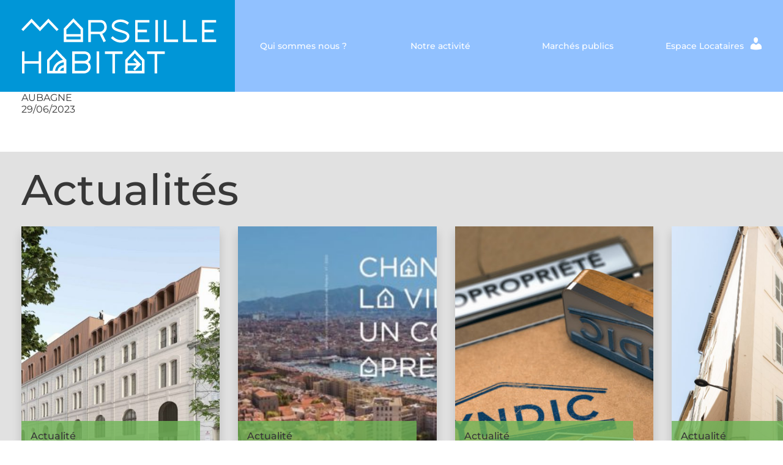

--- FILE ---
content_type: text/html; charset=UTF-8
request_url: https://www.marseillehabitat.fr/residence/aubagne-42/
body_size: 12385
content:
<!DOCTYPE html>
<html lang="fr-FR">
	<head>
		<meta charset="UTF-8">
		<meta name="viewport" content="width=device-width, initial-scale=1">
		<link rel="profile" href="http://gmpg.org/xfn/11">
		<link rel="pingback" href="https://www.marseillehabitat.fr/xmlrpc.php">

		<meta name='robots' content='index, follow, max-image-preview:large, max-snippet:-1, max-video-preview:-1' />
	<style>img:is([sizes="auto" i], [sizes^="auto," i]) { contain-intrinsic-size: 3000px 1500px }</style>
	
	<!-- This site is optimized with the Yoast SEO plugin v26.3 - https://yoast.com/wordpress/plugins/seo/ -->
	<title>AUBAGNE - Marseille Habitat</title>
	<link rel="canonical" href="https://www.marseillehabitat.fr/residence/aubagne-42/" />
	<meta property="og:locale" content="fr_FR" />
	<meta property="og:type" content="article" />
	<meta property="og:title" content="AUBAGNE - Marseille Habitat" />
	<meta property="og:url" content="https://www.marseillehabitat.fr/residence/aubagne-42/" />
	<meta property="og:site_name" content="Marseille Habitat" />
	<meta name="twitter:card" content="summary_large_image" />
	<script type="application/ld+json" class="yoast-schema-graph">{"@context":"https://schema.org","@graph":[{"@type":"WebPage","@id":"https://www.marseillehabitat.fr/residence/aubagne-42/","url":"https://www.marseillehabitat.fr/residence/aubagne-42/","name":"AUBAGNE - Marseille Habitat","isPartOf":{"@id":"https://www.marseillehabitat.fr/#website"},"datePublished":"2023-06-29T14:48:17+00:00","breadcrumb":{"@id":"https://www.marseillehabitat.fr/residence/aubagne-42/#breadcrumb"},"inLanguage":"fr-FR","potentialAction":[{"@type":"ReadAction","target":["https://www.marseillehabitat.fr/residence/aubagne-42/"]}]},{"@type":"BreadcrumbList","@id":"https://www.marseillehabitat.fr/residence/aubagne-42/#breadcrumb","itemListElement":[{"@type":"ListItem","position":1,"name":"Home","item":"https://www.marseillehabitat.fr/"},{"@type":"ListItem","position":2,"name":"AUBAGNE"}]},{"@type":"WebSite","@id":"https://www.marseillehabitat.fr/#website","url":"https://www.marseillehabitat.fr/","name":"Marseille Habitat","description":"Changer la ville, un cœur après l&#039;autre","publisher":{"@id":"https://www.marseillehabitat.fr/#organization"},"potentialAction":[{"@type":"SearchAction","target":{"@type":"EntryPoint","urlTemplate":"https://www.marseillehabitat.fr/?s={search_term_string}"},"query-input":{"@type":"PropertyValueSpecification","valueRequired":true,"valueName":"search_term_string"}}],"inLanguage":"fr-FR"},{"@type":"Organization","@id":"https://www.marseillehabitat.fr/#organization","name":"Marseille Habitat","url":"https://www.marseillehabitat.fr/","logo":{"@type":"ImageObject","inLanguage":"fr-FR","@id":"https://www.marseillehabitat.fr/#/schema/logo/image/","url":"https://www.marseillehabitat.fr/wp-content/uploads/2021/09/logo-marseille-habitat-blanc.svg","contentUrl":"https://www.marseillehabitat.fr/wp-content/uploads/2021/09/logo-marseille-habitat-blanc.svg","width":400,"height":112,"caption":"Marseille Habitat"},"image":{"@id":"https://www.marseillehabitat.fr/#/schema/logo/image/"},"sameAs":["https://www.instagram.com/marseille.habitat/?hl=fr","https://fr.linkedin.com/company/marseille-habitat"]}]}</script>
	<!-- / Yoast SEO plugin. -->


<link rel='dns-prefetch' href='//maps.googleapis.com' />
<link rel='dns-prefetch' href='//use.fontawesome.com' />

<link rel="alternate" type="application/rss+xml" title="Marseille Habitat &raquo; Flux" href="https://www.marseillehabitat.fr/feed/" />
<link rel='stylesheet' id='dashicons-css' href='https://www.marseillehabitat.fr/wp-includes/css/dashicons.min.css?ver=60bf57cdd98ac94226a14c17b9bd50db' type='text/css' media='all' />
<link rel='stylesheet' id='menu-icons-extra-css' href='https://www.marseillehabitat.fr/wp-content/plugins/menu-icons/css/extra.min.css?ver=0.13.19' type='text/css' media='all' />
<link rel='stylesheet' id='wp-block-library-css' href='https://www.marseillehabitat.fr/wp-includes/css/dist/block-library/style.min.css?ver=60bf57cdd98ac94226a14c17b9bd50db' type='text/css' media='all' />
<style id='classic-theme-styles-inline-css' type='text/css'>
/*! This file is auto-generated */
.wp-block-button__link{color:#fff;background-color:#32373c;border-radius:9999px;box-shadow:none;text-decoration:none;padding:calc(.667em + 2px) calc(1.333em + 2px);font-size:1.125em}.wp-block-file__button{background:#32373c;color:#fff;text-decoration:none}
</style>
<style id='safe-svg-svg-icon-style-inline-css' type='text/css'>
.safe-svg-cover{text-align:center}.safe-svg-cover .safe-svg-inside{display:inline-block;max-width:100%}.safe-svg-cover svg{fill:currentColor;height:100%;max-height:100%;max-width:100%;width:100%}

</style>
<link rel='stylesheet' id='wp-components-css' href='https://www.marseillehabitat.fr/wp-includes/css/dist/components/style.min.css?ver=60bf57cdd98ac94226a14c17b9bd50db' type='text/css' media='all' />
<link rel='stylesheet' id='wp-preferences-css' href='https://www.marseillehabitat.fr/wp-includes/css/dist/preferences/style.min.css?ver=60bf57cdd98ac94226a14c17b9bd50db' type='text/css' media='all' />
<link rel='stylesheet' id='wp-block-editor-css' href='https://www.marseillehabitat.fr/wp-includes/css/dist/block-editor/style.min.css?ver=60bf57cdd98ac94226a14c17b9bd50db' type='text/css' media='all' />
<link rel='stylesheet' id='popup-maker-block-library-style-css' href='https://www.marseillehabitat.fr/wp-content/plugins/popup-maker/dist/packages/block-library-style.css?ver=dbea705cfafe089d65f1' type='text/css' media='all' />
<style id='font-awesome-svg-styles-default-inline-css' type='text/css'>
.svg-inline--fa {
  display: inline-block;
  height: 1em;
  overflow: visible;
  vertical-align: -.125em;
}
</style>
<link rel='stylesheet' id='font-awesome-svg-styles-css' href='https://www.marseillehabitat.fr/wp-content/uploads/font-awesome/v5.15.4/css/svg-with-js.css' type='text/css' media='all' />
<style id='font-awesome-svg-styles-inline-css' type='text/css'>
   .wp-block-font-awesome-icon svg::before,
   .wp-rich-text-font-awesome-icon svg::before {content: unset;}
</style>
<style id='global-styles-inline-css' type='text/css'>
:root{--wp--preset--aspect-ratio--square: 1;--wp--preset--aspect-ratio--4-3: 4/3;--wp--preset--aspect-ratio--3-4: 3/4;--wp--preset--aspect-ratio--3-2: 3/2;--wp--preset--aspect-ratio--2-3: 2/3;--wp--preset--aspect-ratio--16-9: 16/9;--wp--preset--aspect-ratio--9-16: 9/16;--wp--preset--color--black: #000000;--wp--preset--color--cyan-bluish-gray: #abb8c3;--wp--preset--color--white: #ffffff;--wp--preset--color--pale-pink: #f78da7;--wp--preset--color--vivid-red: #cf2e2e;--wp--preset--color--luminous-vivid-orange: #ff6900;--wp--preset--color--luminous-vivid-amber: #fcb900;--wp--preset--color--light-green-cyan: #7bdcb5;--wp--preset--color--vivid-green-cyan: #00d084;--wp--preset--color--pale-cyan-blue: #8ed1fc;--wp--preset--color--vivid-cyan-blue: #0693e3;--wp--preset--color--vivid-purple: #9b51e0;--wp--preset--gradient--vivid-cyan-blue-to-vivid-purple: linear-gradient(135deg,rgba(6,147,227,1) 0%,rgb(155,81,224) 100%);--wp--preset--gradient--light-green-cyan-to-vivid-green-cyan: linear-gradient(135deg,rgb(122,220,180) 0%,rgb(0,208,130) 100%);--wp--preset--gradient--luminous-vivid-amber-to-luminous-vivid-orange: linear-gradient(135deg,rgba(252,185,0,1) 0%,rgba(255,105,0,1) 100%);--wp--preset--gradient--luminous-vivid-orange-to-vivid-red: linear-gradient(135deg,rgba(255,105,0,1) 0%,rgb(207,46,46) 100%);--wp--preset--gradient--very-light-gray-to-cyan-bluish-gray: linear-gradient(135deg,rgb(238,238,238) 0%,rgb(169,184,195) 100%);--wp--preset--gradient--cool-to-warm-spectrum: linear-gradient(135deg,rgb(74,234,220) 0%,rgb(151,120,209) 20%,rgb(207,42,186) 40%,rgb(238,44,130) 60%,rgb(251,105,98) 80%,rgb(254,248,76) 100%);--wp--preset--gradient--blush-light-purple: linear-gradient(135deg,rgb(255,206,236) 0%,rgb(152,150,240) 100%);--wp--preset--gradient--blush-bordeaux: linear-gradient(135deg,rgb(254,205,165) 0%,rgb(254,45,45) 50%,rgb(107,0,62) 100%);--wp--preset--gradient--luminous-dusk: linear-gradient(135deg,rgb(255,203,112) 0%,rgb(199,81,192) 50%,rgb(65,88,208) 100%);--wp--preset--gradient--pale-ocean: linear-gradient(135deg,rgb(255,245,203) 0%,rgb(182,227,212) 50%,rgb(51,167,181) 100%);--wp--preset--gradient--electric-grass: linear-gradient(135deg,rgb(202,248,128) 0%,rgb(113,206,126) 100%);--wp--preset--gradient--midnight: linear-gradient(135deg,rgb(2,3,129) 0%,rgb(40,116,252) 100%);--wp--preset--font-size--small: 13px;--wp--preset--font-size--medium: 20px;--wp--preset--font-size--large: 36px;--wp--preset--font-size--x-large: 42px;--wp--preset--spacing--20: 0.44rem;--wp--preset--spacing--30: 0.67rem;--wp--preset--spacing--40: 1rem;--wp--preset--spacing--50: 1.5rem;--wp--preset--spacing--60: 2.25rem;--wp--preset--spacing--70: 3.38rem;--wp--preset--spacing--80: 5.06rem;--wp--preset--shadow--natural: 6px 6px 9px rgba(0, 0, 0, 0.2);--wp--preset--shadow--deep: 12px 12px 50px rgba(0, 0, 0, 0.4);--wp--preset--shadow--sharp: 6px 6px 0px rgba(0, 0, 0, 0.2);--wp--preset--shadow--outlined: 6px 6px 0px -3px rgba(255, 255, 255, 1), 6px 6px rgba(0, 0, 0, 1);--wp--preset--shadow--crisp: 6px 6px 0px rgba(0, 0, 0, 1);}:where(.is-layout-flex){gap: 0.5em;}:where(.is-layout-grid){gap: 0.5em;}body .is-layout-flex{display: flex;}.is-layout-flex{flex-wrap: wrap;align-items: center;}.is-layout-flex > :is(*, div){margin: 0;}body .is-layout-grid{display: grid;}.is-layout-grid > :is(*, div){margin: 0;}:where(.wp-block-columns.is-layout-flex){gap: 2em;}:where(.wp-block-columns.is-layout-grid){gap: 2em;}:where(.wp-block-post-template.is-layout-flex){gap: 1.25em;}:where(.wp-block-post-template.is-layout-grid){gap: 1.25em;}.has-black-color{color: var(--wp--preset--color--black) !important;}.has-cyan-bluish-gray-color{color: var(--wp--preset--color--cyan-bluish-gray) !important;}.has-white-color{color: var(--wp--preset--color--white) !important;}.has-pale-pink-color{color: var(--wp--preset--color--pale-pink) !important;}.has-vivid-red-color{color: var(--wp--preset--color--vivid-red) !important;}.has-luminous-vivid-orange-color{color: var(--wp--preset--color--luminous-vivid-orange) !important;}.has-luminous-vivid-amber-color{color: var(--wp--preset--color--luminous-vivid-amber) !important;}.has-light-green-cyan-color{color: var(--wp--preset--color--light-green-cyan) !important;}.has-vivid-green-cyan-color{color: var(--wp--preset--color--vivid-green-cyan) !important;}.has-pale-cyan-blue-color{color: var(--wp--preset--color--pale-cyan-blue) !important;}.has-vivid-cyan-blue-color{color: var(--wp--preset--color--vivid-cyan-blue) !important;}.has-vivid-purple-color{color: var(--wp--preset--color--vivid-purple) !important;}.has-black-background-color{background-color: var(--wp--preset--color--black) !important;}.has-cyan-bluish-gray-background-color{background-color: var(--wp--preset--color--cyan-bluish-gray) !important;}.has-white-background-color{background-color: var(--wp--preset--color--white) !important;}.has-pale-pink-background-color{background-color: var(--wp--preset--color--pale-pink) !important;}.has-vivid-red-background-color{background-color: var(--wp--preset--color--vivid-red) !important;}.has-luminous-vivid-orange-background-color{background-color: var(--wp--preset--color--luminous-vivid-orange) !important;}.has-luminous-vivid-amber-background-color{background-color: var(--wp--preset--color--luminous-vivid-amber) !important;}.has-light-green-cyan-background-color{background-color: var(--wp--preset--color--light-green-cyan) !important;}.has-vivid-green-cyan-background-color{background-color: var(--wp--preset--color--vivid-green-cyan) !important;}.has-pale-cyan-blue-background-color{background-color: var(--wp--preset--color--pale-cyan-blue) !important;}.has-vivid-cyan-blue-background-color{background-color: var(--wp--preset--color--vivid-cyan-blue) !important;}.has-vivid-purple-background-color{background-color: var(--wp--preset--color--vivid-purple) !important;}.has-black-border-color{border-color: var(--wp--preset--color--black) !important;}.has-cyan-bluish-gray-border-color{border-color: var(--wp--preset--color--cyan-bluish-gray) !important;}.has-white-border-color{border-color: var(--wp--preset--color--white) !important;}.has-pale-pink-border-color{border-color: var(--wp--preset--color--pale-pink) !important;}.has-vivid-red-border-color{border-color: var(--wp--preset--color--vivid-red) !important;}.has-luminous-vivid-orange-border-color{border-color: var(--wp--preset--color--luminous-vivid-orange) !important;}.has-luminous-vivid-amber-border-color{border-color: var(--wp--preset--color--luminous-vivid-amber) !important;}.has-light-green-cyan-border-color{border-color: var(--wp--preset--color--light-green-cyan) !important;}.has-vivid-green-cyan-border-color{border-color: var(--wp--preset--color--vivid-green-cyan) !important;}.has-pale-cyan-blue-border-color{border-color: var(--wp--preset--color--pale-cyan-blue) !important;}.has-vivid-cyan-blue-border-color{border-color: var(--wp--preset--color--vivid-cyan-blue) !important;}.has-vivid-purple-border-color{border-color: var(--wp--preset--color--vivid-purple) !important;}.has-vivid-cyan-blue-to-vivid-purple-gradient-background{background: var(--wp--preset--gradient--vivid-cyan-blue-to-vivid-purple) !important;}.has-light-green-cyan-to-vivid-green-cyan-gradient-background{background: var(--wp--preset--gradient--light-green-cyan-to-vivid-green-cyan) !important;}.has-luminous-vivid-amber-to-luminous-vivid-orange-gradient-background{background: var(--wp--preset--gradient--luminous-vivid-amber-to-luminous-vivid-orange) !important;}.has-luminous-vivid-orange-to-vivid-red-gradient-background{background: var(--wp--preset--gradient--luminous-vivid-orange-to-vivid-red) !important;}.has-very-light-gray-to-cyan-bluish-gray-gradient-background{background: var(--wp--preset--gradient--very-light-gray-to-cyan-bluish-gray) !important;}.has-cool-to-warm-spectrum-gradient-background{background: var(--wp--preset--gradient--cool-to-warm-spectrum) !important;}.has-blush-light-purple-gradient-background{background: var(--wp--preset--gradient--blush-light-purple) !important;}.has-blush-bordeaux-gradient-background{background: var(--wp--preset--gradient--blush-bordeaux) !important;}.has-luminous-dusk-gradient-background{background: var(--wp--preset--gradient--luminous-dusk) !important;}.has-pale-ocean-gradient-background{background: var(--wp--preset--gradient--pale-ocean) !important;}.has-electric-grass-gradient-background{background: var(--wp--preset--gradient--electric-grass) !important;}.has-midnight-gradient-background{background: var(--wp--preset--gradient--midnight) !important;}.has-small-font-size{font-size: var(--wp--preset--font-size--small) !important;}.has-medium-font-size{font-size: var(--wp--preset--font-size--medium) !important;}.has-large-font-size{font-size: var(--wp--preset--font-size--large) !important;}.has-x-large-font-size{font-size: var(--wp--preset--font-size--x-large) !important;}
:where(.wp-block-post-template.is-layout-flex){gap: 1.25em;}:where(.wp-block-post-template.is-layout-grid){gap: 1.25em;}
:where(.wp-block-columns.is-layout-flex){gap: 2em;}:where(.wp-block-columns.is-layout-grid){gap: 2em;}
:root :where(.wp-block-pullquote){font-size: 1.5em;line-height: 1.6;}
</style>
<link rel='stylesheet' id='marseille_habitat-style-css' href='https://www.marseillehabitat.fr/wp-content/themes/marseille_habitat_gut/style.css?ver=60bf57cdd98ac94226a14c17b9bd50db' type='text/css' media='all' />
<link rel='stylesheet' id='theme-css' href='https://www.marseillehabitat.fr/wp-content/themes/marseille_habitat_gut/css/theme.min.css?ver=60bf57cdd98ac94226a14c17b9bd50db' type='text/css' media='all' />
<link rel='stylesheet' id='font-awesome-official-css' href='https://use.fontawesome.com/releases/v5.15.4/css/all.css' type='text/css' media='all' integrity="sha384-DyZ88mC6Up2uqS4h/KRgHuoeGwBcD4Ng9SiP4dIRy0EXTlnuz47vAwmeGwVChigm" crossorigin="anonymous" />
<link rel='stylesheet' id='bfa-font-awesome-css' href='https://use.fontawesome.com/releases/v5.15.4/css/all.css?ver=2.0.3' type='text/css' media='all' />
<link rel='stylesheet' id='font-awesome-official-v4shim-css' href='https://use.fontawesome.com/releases/v5.15.4/css/v4-shims.css' type='text/css' media='all' integrity="sha384-Vq76wejb3QJM4nDatBa5rUOve+9gkegsjCebvV/9fvXlGWo4HCMR4cJZjjcF6Viv" crossorigin="anonymous" />
<style id='font-awesome-official-v4shim-inline-css' type='text/css'>
@font-face {
font-family: "FontAwesome";
font-display: block;
src: url("https://use.fontawesome.com/releases/v5.15.4/webfonts/fa-brands-400.eot"),
		url("https://use.fontawesome.com/releases/v5.15.4/webfonts/fa-brands-400.eot?#iefix") format("embedded-opentype"),
		url("https://use.fontawesome.com/releases/v5.15.4/webfonts/fa-brands-400.woff2") format("woff2"),
		url("https://use.fontawesome.com/releases/v5.15.4/webfonts/fa-brands-400.woff") format("woff"),
		url("https://use.fontawesome.com/releases/v5.15.4/webfonts/fa-brands-400.ttf") format("truetype"),
		url("https://use.fontawesome.com/releases/v5.15.4/webfonts/fa-brands-400.svg#fontawesome") format("svg");
}

@font-face {
font-family: "FontAwesome";
font-display: block;
src: url("https://use.fontawesome.com/releases/v5.15.4/webfonts/fa-solid-900.eot"),
		url("https://use.fontawesome.com/releases/v5.15.4/webfonts/fa-solid-900.eot?#iefix") format("embedded-opentype"),
		url("https://use.fontawesome.com/releases/v5.15.4/webfonts/fa-solid-900.woff2") format("woff2"),
		url("https://use.fontawesome.com/releases/v5.15.4/webfonts/fa-solid-900.woff") format("woff"),
		url("https://use.fontawesome.com/releases/v5.15.4/webfonts/fa-solid-900.ttf") format("truetype"),
		url("https://use.fontawesome.com/releases/v5.15.4/webfonts/fa-solid-900.svg#fontawesome") format("svg");
}

@font-face {
font-family: "FontAwesome";
font-display: block;
src: url("https://use.fontawesome.com/releases/v5.15.4/webfonts/fa-regular-400.eot"),
		url("https://use.fontawesome.com/releases/v5.15.4/webfonts/fa-regular-400.eot?#iefix") format("embedded-opentype"),
		url("https://use.fontawesome.com/releases/v5.15.4/webfonts/fa-regular-400.woff2") format("woff2"),
		url("https://use.fontawesome.com/releases/v5.15.4/webfonts/fa-regular-400.woff") format("woff"),
		url("https://use.fontawesome.com/releases/v5.15.4/webfonts/fa-regular-400.ttf") format("truetype"),
		url("https://use.fontawesome.com/releases/v5.15.4/webfonts/fa-regular-400.svg#fontawesome") format("svg");
unicode-range: U+F004-F005,U+F007,U+F017,U+F022,U+F024,U+F02E,U+F03E,U+F044,U+F057-F059,U+F06E,U+F070,U+F075,U+F07B-F07C,U+F080,U+F086,U+F089,U+F094,U+F09D,U+F0A0,U+F0A4-F0A7,U+F0C5,U+F0C7-F0C8,U+F0E0,U+F0EB,U+F0F3,U+F0F8,U+F0FE,U+F111,U+F118-F11A,U+F11C,U+F133,U+F144,U+F146,U+F14A,U+F14D-F14E,U+F150-F152,U+F15B-F15C,U+F164-F165,U+F185-F186,U+F191-F192,U+F1AD,U+F1C1-F1C9,U+F1CD,U+F1D8,U+F1E3,U+F1EA,U+F1F6,U+F1F9,U+F20A,U+F247-F249,U+F24D,U+F254-F25B,U+F25D,U+F267,U+F271-F274,U+F279,U+F28B,U+F28D,U+F2B5-F2B6,U+F2B9,U+F2BB,U+F2BD,U+F2C1-F2C2,U+F2D0,U+F2D2,U+F2DC,U+F2ED,U+F328,U+F358-F35B,U+F3A5,U+F3D1,U+F410,U+F4AD;
}
</style>
<script type="text/javascript" src="https://www.marseillehabitat.fr/wp-includes/js/jquery/jquery.min.js?ver=3.7.1" id="jquery-core-js"></script>
<script type="text/javascript" src="https://www.marseillehabitat.fr/wp-includes/js/jquery/jquery-migrate.min.js?ver=3.4.1" id="jquery-migrate-js"></script>
<link rel="https://api.w.org/" href="https://www.marseillehabitat.fr/wp-json/" /><link rel="alternate" title="JSON" type="application/json" href="https://www.marseillehabitat.fr/wp-json/wp/v2/residence/8104" /><link rel="EditURI" type="application/rsd+xml" title="RSD" href="https://www.marseillehabitat.fr/xmlrpc.php?rsd" />

<link rel='shortlink' href='https://www.marseillehabitat.fr/?p=8104' />
<link rel="alternate" title="oEmbed (JSON)" type="application/json+oembed" href="https://www.marseillehabitat.fr/wp-json/oembed/1.0/embed?url=https%3A%2F%2Fwww.marseillehabitat.fr%2Fresidence%2Faubagne-42%2F" />
<link rel="alternate" title="oEmbed (XML)" type="text/xml+oembed" href="https://www.marseillehabitat.fr/wp-json/oembed/1.0/embed?url=https%3A%2F%2Fwww.marseillehabitat.fr%2Fresidence%2Faubagne-42%2F&#038;format=xml" />

<!-- Global site tag (gtag.js) - Google Analytics -->
<script async src="https://www.googletagmanager.com/gtag/js?id=UA-147397559-1"></script>
<script>
  window.dataLayer = window.dataLayer || [];
  function gtag(){dataLayer.push(arguments);}
  gtag('js', new Date());

  gtag('config', 'G-0MLRD2HE90');
</script>

  <link rel="icon" href="https://www.marseillehabitat.fr/wp-content/uploads/2021/09/favicon.svg" sizes="32x32" />
<link rel="icon" href="https://www.marseillehabitat.fr/wp-content/uploads/2021/09/favicon.svg" sizes="192x192" />
<link rel="apple-touch-icon" href="https://www.marseillehabitat.fr/wp-content/uploads/2021/09/favicon.svg" />
<meta name="msapplication-TileImage" content="https://www.marseillehabitat.fr/wp-content/uploads/2021/09/favicon.svg" />
	<meta name="generator" content="WP Rocket 3.20.1.2" data-wpr-features="wpr_preload_links wpr_desktop" /></head>

	<body class="wp-singular residence-template-default single single-residence postid-8104 wp-custom-logo wp-theme-marseille_habitat_gut">
		<header data-rocket-location-hash="639a8427519e153a208a5bba533a62d8" id="header">
			<div data-rocket-location-hash="a5e0f1c1a0a777abf5c94f591e912750" class="wrap">
				<div data-rocket-location-hash="43042fef16b82f7f9047e368c5601dfe" id="logo"><a href="https://www.marseillehabitat.fr/" class="custom-logo-link" rel="home"><img width="400" height="112" src="https://www.marseillehabitat.fr/wp-content/uploads/2021/09/logo-marseille-habitat-blanc.svg" class="custom-logo" alt="Marseille Habitat" decoding="async" /></a></div>

				<div data-rocket-location-hash="3432d340e1fd246636983d2d1d4cc9ac" id="menu-burger" aria-controls="primary-menu">
					<span class="bar bar-1"></span>
					<span class="bar bar-2"></span>
					<span class="bar bar-3"></span>
				</div>

				<nav id="nav" role="navigation">
					<ul id="menu-menu-principal" class="menu"><li id="menu-item-133" class="menu-item menu-item-type-post_type menu-item-object-page menu-item-has-children menu-item-133"><a href="https://www.marseillehabitat.fr/qui-sommes-nous/">Qui sommes nous ?</a>
<ul class="sub-menu">
	<li id="menu-item-424" class="menu-item menu-item-type-post_type menu-item-object-page menu-item-424"><a href="https://www.marseillehabitat.fr/qui-sommes-nous/">Qui sommes-nous ?</a></li>
	<li id="menu-item-15378" class="menu-item menu-item-type-post_type menu-item-object-page menu-item-15378"><a href="https://www.marseillehabitat.fr/notre-societe-de-coordination/">Notre société de coordination</a></li>
	<li id="menu-item-849" class="menu-item menu-item-type-post_type menu-item-object-page menu-item-849"><a href="https://www.marseillehabitat.fr/notre-activite/">Nos missions</a></li>
	<li id="menu-item-429" class="menu-item menu-item-type-post_type menu-item-object-page menu-item-429"><a href="https://www.marseillehabitat.fr/notre-patrimoine/">Patrimoine</a></li>
	<li id="menu-item-836" class="menu-item menu-item-type-post_type menu-item-object-page menu-item-836"><a href="https://www.marseillehabitat.fr/chiffres-cles/">Chiffres clés</a></li>
	<li id="menu-item-852" class="menu-item menu-item-type-post_type menu-item-object-page menu-item-852"><a href="https://www.marseillehabitat.fr/demarche-rse/">Démarche RSE</a></li>
	<li id="menu-item-14421" class="menu-item menu-item-type-post_type menu-item-object-page menu-item-14421"><a href="https://www.marseillehabitat.fr/informations-legales/">Informations légales</a></li>
</ul>
</li>
<li id="menu-item-12930" class="menu-item menu-item-type-post_type menu-item-object-page menu-item-has-children menu-item-12930"><a href="https://www.marseillehabitat.fr/notre-activite-2/">Notre activité</a>
<ul class="sub-menu">
	<li id="menu-item-7687" class="menu-item menu-item-type-post_type menu-item-object-page menu-item-7687"><a href="https://www.marseillehabitat.fr/caleol/">Gestion locative sociale</a></li>
	<li id="menu-item-856" class="menu-item menu-item-type-post_type menu-item-object-page menu-item-856"><a href="https://www.marseillehabitat.fr/nos-scis/">SCI Protis Développement</a></li>
	<li id="menu-item-16182" class="menu-item menu-item-type-post_type menu-item-object-page menu-item-16182"><a href="https://www.marseillehabitat.fr/nos-locations-de-locaux-commerciaux/">Nos locations de locaux commerciaux</a></li>
	<li id="menu-item-14260" class="menu-item menu-item-type-post_type menu-item-object-page menu-item-14260"><a href="https://www.marseillehabitat.fr/nous-vendons/">Nos ventes de logements</a></li>
	<li id="menu-item-15298" class="menu-item menu-item-type-post_type menu-item-object-page menu-item-15298"><a href="https://www.marseillehabitat.fr/nos-ventes-de-parkings/">Nos ventes de parkings</a></li>
	<li id="menu-item-16139" class="menu-item menu-item-type-post_type menu-item-object-page menu-item-16139"><a href="https://www.marseillehabitat.fr/notre-appel-a-projet/">Nos appels à projets</a></li>
	<li id="menu-item-11142" class="menu-item menu-item-type-post_type menu-item-object-page menu-item-11142"><a href="https://www.marseillehabitat.fr/nous-recrutons/">Nos recrutements</a></li>
</ul>
</li>
<li id="menu-item-15537" class="menu-item menu-item-type-post_type menu-item-object-page menu-item-15537"><a href="https://www.marseillehabitat.fr/aws-achat/">Marchés publics</a></li>
<li id="menu-item-1680" class="menu-item menu-item-type-custom menu-item-object-custom menu-item-1680"><a href="https://marseillehabitat.scepia.fr/"><span>Espace Locataires</span><i class="_mi _after dashicons dashicons-admin-users" aria-hidden="true" style="font-size:1.8em;"></i></a></li>
</ul>				</nav>
			</div>
		</header>

	    
		<div data-rocket-location-hash="8bb8ddbe9c0d736fd688c5d75cef1a58" id="single-hero"></div>
			
		<article data-rocket-location-hash="4fa9b3968fc49a8e900aff983ce79594" id="article">
			<div data-rocket-location-hash="8d8cfd7454b3b165d94b234e6ffe9397" class="wrap">
				<div data-rocket-location-hash="e6eb6fcccd8ab4e0754c54f80a5d14c0" class="container">
					<header class="article-header">
						<h1 class="page-title">AUBAGNE</h1>

						<div class="overlay">
														<p class="category"></p>
							<p class="date">29/06/2023</p>
						</div>
					</header>

					<div class="wysiwyg-content cf">
											</div>

					
									</div>
			</div>
		</article>

		            <div data-rocket-location-hash="160090fa176402d4e7490963f9243c0d" id="home-actus" data-anchor="actualite">
                <div data-rocket-location-hash="e5700e0f1867436d8e2d853b281ba8df" class="wrap">
					<h2 class="section-title">Actualités</h2>

                    <div data-rocket-location-hash="f4d315b946080a712431bf0f5d6e3d3e" class="actus-slider">
                        <div class="swiper-container">
                            <div class="swiper-wrapper">
                                                                    <div class="swiper-slide">
                                        
<a href="https://www.marseillehabitat.fr/projet-velten-une-rehabilitation-au-service-du-quartier/" class="preview-post post-17997 post type-post status-publish format-standard has-post-thumbnail hentry category-actualite">
	<div class="img">
					<img width="640" height="435" src="https://www.marseillehabitat.fr/wp-content/uploads/2025/06/Photo.jpg" class="attachment-large size-large" alt="" decoding="async" fetchpriority="high" srcset="https://www.marseillehabitat.fr/wp-content/uploads/2025/06/Photo.jpg 985w, https://www.marseillehabitat.fr/wp-content/uploads/2025/06/Photo-300x204.jpg 300w, https://www.marseillehabitat.fr/wp-content/uploads/2025/06/Photo-768x522.jpg 768w" sizes="(max-width: 640px) 100vw, 640px" />		
		<div class="overlay">
						<p class="category">Actualité</p>
			<p class="date">29/10/2025</p>
		</div>
	</div>

	<div class="content">
		<h3 class="entry-title">Projet Velten : une réhabilitation au service du quartier</h3>

		<div class="excerpt">
			<p>Marseille Habitat engage la requalification du site&nbsp;16-42 rue Bernard du Bois (Marseille 1er), avec un objectif clair :&nbsp;favoriser l’accès au logement et aux services&nbsp;au cœur du centre-ville.Le projet prévoit la&nbsp;création de 14 logements sociaux, d’un&nbsp;centre d’hébergement et de réinsertion sociale (80 logements), d’un&nbsp;centre d’accueil de jour pour les femmes, ainsi qu’une&nbsp;cantine solidaire ouverte à tous&nbsp;et [&hellip;]</p>
		</div>
	</div>
</a>
                                    </div>
                                                                    <div class="swiper-slide">
                                        
<a href="https://www.marseillehabitat.fr/marseille-habitat-recrute/" class="preview-post post-10425 post type-post status-publish format-standard has-post-thumbnail hentry category-actualite">
	<div class="img">
					<img width="640" height="235" src="https://www.marseillehabitat.fr/wp-content/uploads/2023/11/Marseille-Habitat-1024x376.jpg" class="attachment-large size-large" alt="" decoding="async" srcset="https://www.marseillehabitat.fr/wp-content/uploads/2023/11/Marseille-Habitat-1024x376.jpg 1024w, https://www.marseillehabitat.fr/wp-content/uploads/2023/11/Marseille-Habitat-300x110.jpg 300w, https://www.marseillehabitat.fr/wp-content/uploads/2023/11/Marseille-Habitat-768x282.jpg 768w, https://www.marseillehabitat.fr/wp-content/uploads/2023/11/Marseille-Habitat.jpg 1293w" sizes="(max-width: 640px) 100vw, 640px" />		
		<div class="overlay">
						<p class="category">Actualité</p>
			<p class="date">29/10/2025</p>
		</div>
	</div>

	<div class="content">
		<h3 class="entry-title">Marseille Habitat recrute</h3>

		<div class="excerpt">
			<p>Des postes sont à pourvoir &#8211; Accueil et Assistance administrative &#8211; Comptable investissement &#8211; Direction financière &#8211; Gestionnaire de site (H-F) CDD &#8211; Direction de la Gestion locative &#8211; Chargé.e d&rsquo;opération &#8211; Direction du Patrimoine et de la maitrise d&rsquo;ouvrage POSTULER Modalités de candidature : CV + lettre de motivation à envoyer  : &#8211; Mail : [&hellip;]</p>
		</div>
	</div>
</a>
                                    </div>
                                                                    <div class="swiper-slide">
                                        
<a href="https://www.marseillehabitat.fr/marseille-habitat-lance-un-syndic-de-proximite-social-et-solidaire/" class="preview-post post-17429 post type-post status-publish format-standard has-post-thumbnail hentry category-actualite">
	<div class="img">
					<img width="583" height="360" src="https://www.marseillehabitat.fr/wp-content/uploads/2025/08/Image-1-Syndic.jpg" class="attachment-large size-large" alt="" decoding="async" srcset="https://www.marseillehabitat.fr/wp-content/uploads/2025/08/Image-1-Syndic.jpg 583w, https://www.marseillehabitat.fr/wp-content/uploads/2025/08/Image-1-Syndic-300x185.jpg 300w" sizes="(max-width: 583px) 100vw, 583px" />		
		<div class="overlay">
						<p class="category">Actualité</p>
			<p class="date">28/08/2025</p>
		</div>
	</div>

	<div class="content">
		<h3 class="entry-title">Marseille Habitat lance un syndic de proximité, social et solidaire</h3>

		<div class="excerpt">
			<p>Un nouveau service à destination des petites copropriétés. Dans le prolongement des engagements pris lors des États généraux du logement par la Ville de Marseille, Marseille Habitat renforce son action au service grand Centre-Ville avec le lancement d’un syndic de proximité, social et solidaire. Ce nouveau dispositif s’adresse aux petites copropriétés en difficulté afin d’accompagner [&hellip;]</p>
		</div>
	</div>
</a>
                                    </div>
                                                                    <div class="swiper-slide">
                                        
<a href="https://www.marseillehabitat.fr/17446-2/" class="preview-post post-17446 post type-post status-publish format-standard has-post-thumbnail hentry category-actualite">
	<div class="img">
					<img width="640" height="960" src="https://www.marseillehabitat.fr/wp-content/uploads/2025/08/1-IMG_0735-c-Julie-Vandal-683x1024.jpg" class="attachment-large size-large" alt="" decoding="async" loading="lazy" srcset="https://www.marseillehabitat.fr/wp-content/uploads/2025/08/1-IMG_0735-c-Julie-Vandal-683x1024.jpg 683w, https://www.marseillehabitat.fr/wp-content/uploads/2025/08/1-IMG_0735-c-Julie-Vandal-200x300.jpg 200w, https://www.marseillehabitat.fr/wp-content/uploads/2025/08/1-IMG_0735-c-Julie-Vandal-768x1152.jpg 768w, https://www.marseillehabitat.fr/wp-content/uploads/2025/08/1-IMG_0735-c-Julie-Vandal-1024x1536.jpg 1024w, https://www.marseillehabitat.fr/wp-content/uploads/2025/08/1-IMG_0735-c-Julie-Vandal-1366x2048.jpg 1366w, https://www.marseillehabitat.fr/wp-content/uploads/2025/08/1-IMG_0735-c-Julie-Vandal-720x1080.jpg 720w, https://www.marseillehabitat.fr/wp-content/uploads/2025/08/1-IMG_0735-c-Julie-Vandal.jpg 1667w" sizes="auto, (max-width: 640px) 100vw, 640px" />		
		<div class="overlay">
						<p class="category">Actualité</p>
			<p class="date">20/07/2025</p>
		</div>
	</div>

	<div class="content">
		<h3 class="entry-title"></h3>

		<div class="excerpt">
			<p>Marseille Habitat et l’Armée du Salut scellent un premier partenariat pour créer une nouvelle solution de logement pour des femmes isolées, au cœur du 1er arrondissement de Marseille. Marseille Habitat a remis en état un immeuble sinistré rue des Petites Maries, désormais loué à l’Armée du Salut, qui y ouvre une résidence sociale. À l’issue [&hellip;]</p>
		</div>
	</div>
</a>
                                    </div>
                                                                    <div class="swiper-slide">
                                        
<a href="https://www.marseillehabitat.fr/immeuble-velten-marseille-habitat-lance-un-appel-a-projet-pour-la-cantine-solidaire-chaudron-du-lien-social/" class="preview-post post-16818 post type-post status-publish format-standard has-post-thumbnail hentry category-actualite">
	<div class="img">
					<img width="640" height="435" src="https://www.marseillehabitat.fr/wp-content/uploads/2025/06/Photo.jpg" class="attachment-large size-large" alt="" decoding="async" loading="lazy" srcset="https://www.marseillehabitat.fr/wp-content/uploads/2025/06/Photo.jpg 985w, https://www.marseillehabitat.fr/wp-content/uploads/2025/06/Photo-300x204.jpg 300w, https://www.marseillehabitat.fr/wp-content/uploads/2025/06/Photo-768x522.jpg 768w" sizes="auto, (max-width: 640px) 100vw, 640px" />		
		<div class="overlay">
						<p class="category">Actualité</p>
			<p class="date">30/06/2025</p>
		</div>
	</div>

	<div class="content">
		<h3 class="entry-title">Immeuble Velten : Marseille Habitat lance un appel à projet pour la cantine solidaire, chaudron du lien social</h3>

		<div class="excerpt">
			<p>L’ensemble Velten, 4000 m² situés au 16-42, rue Bernard Du Bois, dans le 1er arrondissement, va reprendre vie fin 2026 après des travaux de réhabilitation. Parallèlement au chantier, Marseille Habitat, propriétaire depuis le 31 mars 2023, lance un appel à projet pour l’exploitation de la cantine solidaire, une salle polyvalente et deux locaux d’activités sur [&hellip;]</p>
		</div>
	</div>
</a>
                                    </div>
                                                            </div>
                        </div>

                        <div class="swiper-prev"><span class="icon icon-triangle-left"></span></div>
                        <div class="swiper-next"><span class="icon icon-triangle-right"></span></div>
                    </div>
                </div>
            </div>
        
	

					<section data-rocket-location-hash="4c0be78007aba32a76928eee9401fb53" class="bloc-partenaires">
				<div data-rocket-location-hash="511bb72d264ae4708e305b809f9496fd" class="wrap">
											<h3 class="bloc-title">Nos partenaires</h3>
					
					<div data-rocket-location-hash="65569f9964f023ce8a996fca646c4a77" class="partenaires-slider">
						<div class="swiper-container">
							<div class="swiper-wrapper">
																	<div class="swiper-slide">
																					<a href="https://www.actionlogement.fr/" target="_blank">
																				
										<img width="220" height="150" src="https://www.marseillehabitat.fr/wp-content/uploads/2022/03/marseille_habitat_partenaire_action_logement.jpg" class="attachment-medium size-medium" alt="" decoding="async" loading="lazy" />
																					</a>
																			</div>
																	<div class="swiper-slide">
																					<a href="https://www.caisse-epargne.fr/cepac/" target="_blank">
																				
										<img width="220" height="150" src="https://www.marseillehabitat.fr/wp-content/uploads/2022/03/marseille_habitat_partenaire_cepac.jpg" class="attachment-medium size-medium" alt="" decoding="async" loading="lazy" />
																					</a>
																			</div>
																	<div class="swiper-slide">
																					<a href="https://www.cciamp.com/" target="_blank">
																				
										<img width="220" height="150" src="https://www.marseillehabitat.fr/wp-content/uploads/2022/03/marseille_habitat_partenaire_cci.jpg" class="attachment-medium size-medium" alt="" decoding="async" loading="lazy" />
																					</a>
																			</div>
																	<div class="swiper-slide">
																					<a href="https://www.caissedesdepots.fr/" target="_blank">
																				
										<img width="220" height="150" src="https://www.marseillehabitat.fr/wp-content/uploads/2022/03/marseille_habitat_partenaire_caisse_des_depots.jpg" class="attachment-medium size-medium" alt="" decoding="async" loading="lazy" />
																					</a>
																			</div>
																	<div class="swiper-slide">
																					<a href="http://www.logecil.fr/" target="_blank">
																				
										<img width="220" height="150" src="https://www.marseillehabitat.fr/wp-content/uploads/2022/03/marseille_habitat_partenaire_logecil.jpg" class="attachment-medium size-medium" alt="" decoding="async" loading="lazy" />
																					</a>
																			</div>
															</div>
						</div>

						<div class="swiper-prev"><span class="icon icon-triangle-left"></span></div>
						<div class="swiper-next"><span class="icon icon-triangle-right"></span></div>
					</div>
				</div>
			</section>
		
		<footer data-rocket-location-hash="3a34d16accfc999eb0a37d7b009cfdae" id="footer">
			<div data-rocket-location-hash="3a687c1179b43179a14bb88151f6dc09" class="wrap">
				<div data-rocket-location-hash="9ce565a335c5fbfd97951a4ddd2b3f95" class="col-1">
					<ul id="menu-pied-de-page" class="menu"><li id="menu-item-45" class="menu-item menu-item-type-post_type menu-item-object-page menu-item-45"><a href="https://www.marseillehabitat.fr/qui-sommes-nous/">Qui sommes-nous ?</a></li>
<li id="menu-item-223" class="scroll-to menu-item menu-item-type-custom menu-item-object-custom menu-item-223"><a href="/#patrimoine">Notre patrimoine</a></li>
<li id="menu-item-224" class="menu-item menu-item-type-post_type menu-item-object-page menu-item-224"><a href="https://www.marseillehabitat.fr/professionnels/">Professionnels</a></li>
</ul>				</div>

				<div data-rocket-location-hash="dfc01125d4c4ceef96e8bbbfb01c7888" class="col-2">
					<p class="label">Nous suivre :</p>
					<ul class="social">
						<li>
							<a href="https://www.linkedin.com/company/marseille-habitat/" target="_blank" title="LinkedIn"><span class="icon icon-linkedin-square"></span></a>
						</li>
						<li>
							<a href="https://www.instagram.com/marseille.habitat/" target="_blank" title="Instagram"><span class="icon icon-instagram"></span></a>
						</li>
					</ul>
				</div>

				<div data-rocket-location-hash="a0132f43418b9356e6d19476bac2eb69" class="col-3">
											<address class="address">
							<p>Marseille Habitat<br />
Espace Colbert &#8211; 10 rue Sainte-Barbe 13001 Marseille<br />
CS 92219 &#8211; 13207 Marseille Cedex 01 &#8211; 04 91 15 49 49</p>
						</address>
					
					<p>Conception <a href="https://www.culturedemarque.com/" target="_blank">Culture de Marque</a>, réalisation <a href="https://www.agence-differente.com/" target="_blank">Agence Différente</a></p>

					<ul id="menu-mentions-legales" class="links"><li id="menu-item-59" class="menu-item menu-item-type-post_type menu-item-object-page menu-item-privacy-policy menu-item-59"><a rel="privacy-policy" href="https://www.marseillehabitat.fr/politique-de-confidentialite/">Mentions légales</a></li>
</ul>				</div>

									<div data-rocket-location-hash="6548b8348aa55e54c0c2d732f5e7672d" class="col-4">
						<ul class="logos">
															<li>
									
									<img width="400" height="112" src="https://www.marseillehabitat.fr/wp-content/uploads/2021/09/logo-marseille-habitat-blanc.svg" class="attachment-large size-large" alt="Marseille Habitat" decoding="async" loading="lazy" />									
																	</li>
															<li>
									
									<img width="201" height="58" src="https://www.marseillehabitat.fr/wp-content/uploads/2021/09/ville-de-marseille.png" class="attachment-large size-large" alt="" decoding="async" loading="lazy" />									
																	</li>
													</ul>
					</div>
							</div>
		</footer>

		<script type="speculationrules">
{"prefetch":[{"source":"document","where":{"and":[{"href_matches":"\/*"},{"not":{"href_matches":["\/wp-*.php","\/wp-admin\/*","\/wp-content\/uploads\/*","\/wp-content\/*","\/wp-content\/plugins\/*","\/wp-content\/themes\/marseille_habitat_gut\/*","\/*\\?(.+)"]}},{"not":{"selector_matches":"a[rel~=\"nofollow\"]"}},{"not":{"selector_matches":".no-prefetch, .no-prefetch a"}}]},"eagerness":"conservative"}]}
</script>
<script type="text/javascript" id="rocket-browser-checker-js-after">
/* <![CDATA[ */
"use strict";var _createClass=function(){function defineProperties(target,props){for(var i=0;i<props.length;i++){var descriptor=props[i];descriptor.enumerable=descriptor.enumerable||!1,descriptor.configurable=!0,"value"in descriptor&&(descriptor.writable=!0),Object.defineProperty(target,descriptor.key,descriptor)}}return function(Constructor,protoProps,staticProps){return protoProps&&defineProperties(Constructor.prototype,protoProps),staticProps&&defineProperties(Constructor,staticProps),Constructor}}();function _classCallCheck(instance,Constructor){if(!(instance instanceof Constructor))throw new TypeError("Cannot call a class as a function")}var RocketBrowserCompatibilityChecker=function(){function RocketBrowserCompatibilityChecker(options){_classCallCheck(this,RocketBrowserCompatibilityChecker),this.passiveSupported=!1,this._checkPassiveOption(this),this.options=!!this.passiveSupported&&options}return _createClass(RocketBrowserCompatibilityChecker,[{key:"_checkPassiveOption",value:function(self){try{var options={get passive(){return!(self.passiveSupported=!0)}};window.addEventListener("test",null,options),window.removeEventListener("test",null,options)}catch(err){self.passiveSupported=!1}}},{key:"initRequestIdleCallback",value:function(){!1 in window&&(window.requestIdleCallback=function(cb){var start=Date.now();return setTimeout(function(){cb({didTimeout:!1,timeRemaining:function(){return Math.max(0,50-(Date.now()-start))}})},1)}),!1 in window&&(window.cancelIdleCallback=function(id){return clearTimeout(id)})}},{key:"isDataSaverModeOn",value:function(){return"connection"in navigator&&!0===navigator.connection.saveData}},{key:"supportsLinkPrefetch",value:function(){var elem=document.createElement("link");return elem.relList&&elem.relList.supports&&elem.relList.supports("prefetch")&&window.IntersectionObserver&&"isIntersecting"in IntersectionObserverEntry.prototype}},{key:"isSlowConnection",value:function(){return"connection"in navigator&&"effectiveType"in navigator.connection&&("2g"===navigator.connection.effectiveType||"slow-2g"===navigator.connection.effectiveType)}}]),RocketBrowserCompatibilityChecker}();
/* ]]> */
</script>
<script type="text/javascript" id="rocket-preload-links-js-extra">
/* <![CDATA[ */
var RocketPreloadLinksConfig = {"excludeUris":"\/(?:.+\/)?feed(?:\/(?:.+\/?)?)?$|\/(?:.+\/)?embed\/|\/(index.php\/)?(.*)wp-json(\/.*|$)|\/refer\/|\/go\/|\/recommend\/|\/recommends\/","usesTrailingSlash":"1","imageExt":"jpg|jpeg|gif|png|tiff|bmp|webp|avif|pdf|doc|docx|xls|xlsx|php","fileExt":"jpg|jpeg|gif|png|tiff|bmp|webp|avif|pdf|doc|docx|xls|xlsx|php|html|htm","siteUrl":"https:\/\/www.marseillehabitat.fr","onHoverDelay":"100","rateThrottle":"3"};
/* ]]> */
</script>
<script type="text/javascript" id="rocket-preload-links-js-after">
/* <![CDATA[ */
(function() {
"use strict";var r="function"==typeof Symbol&&"symbol"==typeof Symbol.iterator?function(e){return typeof e}:function(e){return e&&"function"==typeof Symbol&&e.constructor===Symbol&&e!==Symbol.prototype?"symbol":typeof e},e=function(){function i(e,t){for(var n=0;n<t.length;n++){var i=t[n];i.enumerable=i.enumerable||!1,i.configurable=!0,"value"in i&&(i.writable=!0),Object.defineProperty(e,i.key,i)}}return function(e,t,n){return t&&i(e.prototype,t),n&&i(e,n),e}}();function i(e,t){if(!(e instanceof t))throw new TypeError("Cannot call a class as a function")}var t=function(){function n(e,t){i(this,n),this.browser=e,this.config=t,this.options=this.browser.options,this.prefetched=new Set,this.eventTime=null,this.threshold=1111,this.numOnHover=0}return e(n,[{key:"init",value:function(){!this.browser.supportsLinkPrefetch()||this.browser.isDataSaverModeOn()||this.browser.isSlowConnection()||(this.regex={excludeUris:RegExp(this.config.excludeUris,"i"),images:RegExp(".("+this.config.imageExt+")$","i"),fileExt:RegExp(".("+this.config.fileExt+")$","i")},this._initListeners(this))}},{key:"_initListeners",value:function(e){-1<this.config.onHoverDelay&&document.addEventListener("mouseover",e.listener.bind(e),e.listenerOptions),document.addEventListener("mousedown",e.listener.bind(e),e.listenerOptions),document.addEventListener("touchstart",e.listener.bind(e),e.listenerOptions)}},{key:"listener",value:function(e){var t=e.target.closest("a"),n=this._prepareUrl(t);if(null!==n)switch(e.type){case"mousedown":case"touchstart":this._addPrefetchLink(n);break;case"mouseover":this._earlyPrefetch(t,n,"mouseout")}}},{key:"_earlyPrefetch",value:function(t,e,n){var i=this,r=setTimeout(function(){if(r=null,0===i.numOnHover)setTimeout(function(){return i.numOnHover=0},1e3);else if(i.numOnHover>i.config.rateThrottle)return;i.numOnHover++,i._addPrefetchLink(e)},this.config.onHoverDelay);t.addEventListener(n,function e(){t.removeEventListener(n,e,{passive:!0}),null!==r&&(clearTimeout(r),r=null)},{passive:!0})}},{key:"_addPrefetchLink",value:function(i){return this.prefetched.add(i.href),new Promise(function(e,t){var n=document.createElement("link");n.rel="prefetch",n.href=i.href,n.onload=e,n.onerror=t,document.head.appendChild(n)}).catch(function(){})}},{key:"_prepareUrl",value:function(e){if(null===e||"object"!==(void 0===e?"undefined":r(e))||!1 in e||-1===["http:","https:"].indexOf(e.protocol))return null;var t=e.href.substring(0,this.config.siteUrl.length),n=this._getPathname(e.href,t),i={original:e.href,protocol:e.protocol,origin:t,pathname:n,href:t+n};return this._isLinkOk(i)?i:null}},{key:"_getPathname",value:function(e,t){var n=t?e.substring(this.config.siteUrl.length):e;return n.startsWith("/")||(n="/"+n),this._shouldAddTrailingSlash(n)?n+"/":n}},{key:"_shouldAddTrailingSlash",value:function(e){return this.config.usesTrailingSlash&&!e.endsWith("/")&&!this.regex.fileExt.test(e)}},{key:"_isLinkOk",value:function(e){return null!==e&&"object"===(void 0===e?"undefined":r(e))&&(!this.prefetched.has(e.href)&&e.origin===this.config.siteUrl&&-1===e.href.indexOf("?")&&-1===e.href.indexOf("#")&&!this.regex.excludeUris.test(e.href)&&!this.regex.images.test(e.href))}}],[{key:"run",value:function(){"undefined"!=typeof RocketPreloadLinksConfig&&new n(new RocketBrowserCompatibilityChecker({capture:!0,passive:!0}),RocketPreloadLinksConfig).init()}}]),n}();t.run();
}());
/* ]]> */
</script>
<script type="text/javascript" src="https://maps.googleapis.com/maps/api/js?key=AIzaSyBISlpOU6Ch-S1capGZNbEgpBGR47oUwd4&amp;ver=60bf57cdd98ac94226a14c17b9bd50db" id="gmaps-js"></script>
<script type="text/javascript" id="theme-js-extra">
/* <![CDATA[ */
var loadmore_params = {"ajaxurl":"https:\/\/www.marseillehabitat.fr\/wp-admin\/admin-ajax.php","posts":"{\"posts_per_page\":-1,\"post_type\":\"post\",\"error\":\"\",\"m\":\"\",\"p\":0,\"post_parent\":\"\",\"subpost\":\"\",\"subpost_id\":\"\",\"attachment\":\"\",\"attachment_id\":0,\"name\":\"\",\"pagename\":\"\",\"page_id\":0,\"second\":\"\",\"minute\":\"\",\"hour\":\"\",\"day\":0,\"monthnum\":0,\"year\":0,\"w\":0,\"category_name\":\"\",\"tag\":\"\",\"cat\":\"\",\"tag_id\":\"\",\"author\":\"\",\"author_name\":\"\",\"feed\":\"\",\"tb\":\"\",\"paged\":0,\"meta_key\":\"\",\"meta_value\":\"\",\"preview\":\"\",\"s\":\"\",\"sentence\":\"\",\"title\":\"\",\"fields\":\"all\",\"menu_order\":\"\",\"embed\":\"\",\"category__in\":[],\"category__not_in\":[],\"category__and\":[],\"post__in\":[],\"post__not_in\":[],\"post_name__in\":[],\"tag__in\":[],\"tag__not_in\":[],\"tag__and\":[],\"tag_slug__in\":[],\"tag_slug__and\":[],\"post_parent__in\":[],\"post_parent__not_in\":[],\"author__in\":[],\"author__not_in\":[],\"search_columns\":[],\"ignore_sticky_posts\":false,\"suppress_filters\":false,\"cache_results\":true,\"update_post_term_cache\":true,\"update_menu_item_cache\":false,\"lazy_load_term_meta\":true,\"update_post_meta_cache\":true,\"nopaging\":true,\"comments_per_page\":\"50\",\"no_found_rows\":false,\"order\":\"DESC\"}","current_page":"1","max_page":"0"};
/* ]]> */
</script>
<script type="text/javascript" src="https://www.marseillehabitat.fr/wp-content/themes/marseille_habitat_gut/js/theme.min.js?ver=60bf57cdd98ac94226a14c17b9bd50db" id="theme-js"></script>

	<script>var rocket_beacon_data = {"ajax_url":"https:\/\/www.marseillehabitat.fr\/wp-admin\/admin-ajax.php","nonce":"725aa02fc8","url":"https:\/\/www.marseillehabitat.fr\/residence\/aubagne-42","is_mobile":false,"width_threshold":1600,"height_threshold":700,"delay":500,"debug":null,"status":{"atf":true,"lrc":true,"preconnect_external_domain":true},"elements":"img, video, picture, p, main, div, li, svg, section, header, span","lrc_threshold":1800,"preconnect_external_domain_elements":["link","script","iframe"],"preconnect_external_domain_exclusions":["static.cloudflareinsights.com","rel=\"profile\"","rel=\"preconnect\"","rel=\"dns-prefetch\"","rel=\"icon\""]}</script><script data-name="wpr-wpr-beacon" src='https://www.marseillehabitat.fr/wp-content/plugins/wp-rocket/assets/js/wpr-beacon.min.js' async></script></body>
</html>

<!-- This website is like a Rocket, isn't it? Performance optimized by WP Rocket. Learn more: https://wp-rocket.me - Debug: cached@1763406760 -->

--- FILE ---
content_type: text/css; charset=utf-8
request_url: https://www.marseillehabitat.fr/wp-content/themes/marseille_habitat_gut/style.css?ver=60bf57cdd98ac94226a14c17b9bd50db
body_size: 476
content:
/*
Theme Name: MH Gutenberg
Author: Agence Différente
Author URI: https://www.agence-differente.com
Description: Thème personnalisé pour Marseille Habitat Gutenberg
Version: 1.0.0
License: GNU General Public License v2 or later
License URI: http://www.gnu.org/licenses/gpl-2.0.html
Text Domain: marseille_habitat_gutenberg
Tags:

This theme, like WordPress, is licensed under the GPL.
Use it to make something cool, have fun, and share what you've learned with others.

Marseille Habitat is based on Underscores http://underscores.me/, (C) 2012-2015 Automattic, Inc.
Underscores is distributed under the terms of the GNU GPL v2 or later.

Normalizing styles have been helped along thanks to the fine work of
Nicolas Gallagher and Jonathan Neal http://necolas.github.com/normalize.css/
*/


.sticky {}          /* DO NOT EDIT THIS */
.gallery-caption {} /* THESE ARE USELESS */
.bypostauthor {}    /* THEY ARE ONLY TO KEEP THEME CHECK HAPPY */


--- FILE ---
content_type: text/css; charset=utf-8
request_url: https://www.marseillehabitat.fr/wp-content/themes/marseille_habitat_gut/css/theme.min.css?ver=60bf57cdd98ac94226a14c17b9bd50db
body_size: 12733
content:
/*! normalize.css v4.1.1 | MIT License | github.com/necolas/normalize.css */progress,sub,sup{vertical-align:baseline}button,hr,input{overflow:visible}html{font-family:sans-serif;-ms-text-size-adjust:100%;-webkit-text-size-adjust:100%}body{margin:0}figcaption,menu,article,aside,details,figure,footer,header,main,nav,section,summary{display:block}audio,canvas,progress,video{display:inline-block}audio:not([controls]){display:none;height:0}[hidden],template{display:none}a{background-color:transparent;-webkit-text-decoration-skip:objects}a:active,a:hover{outline-width:0}abbr[title]{border-bottom:none;text-decoration:underline;text-decoration:underline dotted}b,strong{font-weight:bolder}dfn{font-style:italic}h1{font-size:2em}mark{background-color:#ff0;color:#000}small{font-size:80%}sub,sup{font-size:75%;line-height:0;position:relative}sub{bottom:-0.25em}sup{top:-0.5em}img{border-style:none}svg:not(:root){overflow:hidden}code,kbd,pre,samp{font-family:monospace,monospace;font-size:1em}figure{margin:1em 40px}hr{box-sizing:content-box;height:0}button,input,select,textarea{font:inherit;margin:0}optgroup{font-weight:700}button,select{text-transform:none}[type=submit],[type=reset],button,html [type=button]{-webkit-appearance:button}[type=button]::-moz-focus-inner,[type=reset]::-moz-focus-inner,[type=submit]::-moz-focus-inner,button::-moz-focus-inner{border-style:none;padding:0}[type=button]:-moz-focusring,[type=reset]:-moz-focusring,[type=submit]:-moz-focusring,button:-moz-focusring{outline:ButtonText dotted 1px}fieldset{border:1px solid silver;margin:0 2px;padding:.35em .625em .75em}legend{box-sizing:border-box;color:inherit;display:table;max-width:100%;padding:0;white-space:normal}textarea{overflow:auto}[type=checkbox],[type=radio]{box-sizing:border-box;padding:0}[type=number]::-webkit-inner-spin-button,[type=number]::-webkit-outer-spin-button{height:auto}[type=search]{-webkit-appearance:textfield;outline-offset:-2px}[type=search]::-webkit-search-cancel-button,[type=search]::-webkit-search-decoration{-webkit-appearance:none}::-webkit-input-placeholder{color:inherit;opacity:.54}::-webkit-file-upload-button{-webkit-appearance:button;font:inherit}@font-face{font-family:'Montserrat';font-style:normal;font-weight:300;font-display:swap;src:url(https://fonts.gstatic.com/s/montserrat/v30/JTUHjIg1_i6t8kCHKm4532VJOt5-QNFgpCs16Ew-.ttf) format('truetype')}@font-face{font-family:'Montserrat';font-style:normal;font-weight:400;font-display:swap;src:url(https://fonts.gstatic.com/s/montserrat/v30/JTUHjIg1_i6t8kCHKm4532VJOt5-QNFgpCtr6Ew-.ttf) format('truetype')}@font-face{font-family:'Montserrat';font-style:normal;font-weight:500;font-display:swap;src:url(https://fonts.gstatic.com/s/montserrat/v30/JTUHjIg1_i6t8kCHKm4532VJOt5-QNFgpCtZ6Ew-.ttf) format('truetype')}@font-face{font-family:'Montserrat';font-style:normal;font-weight:600;font-display:swap;src:url(https://fonts.gstatic.com/s/montserrat/v30/JTUHjIg1_i6t8kCHKm4532VJOt5-QNFgpCu170w-.ttf) format('truetype')}@font-face{font-family:'Montserrat';font-style:normal;font-weight:700;font-display:swap;src:url(https://fonts.gstatic.com/s/montserrat/v30/JTUHjIg1_i6t8kCHKm4532VJOt5-QNFgpCuM70w-.ttf) format('truetype')}@font-face{font-family:'icomoon';src:url('../fonts/icomoon.eot?xnbmkn');src:url('../fonts/icomoon.eot?xnbmkn#iefix') format('embedded-opentype'),url('../fonts/icomoon.ttf?xnbmkn') format('truetype'),url('../fonts/icomoon.woff?xnbmkn') format('woff'),url('../fonts/icomoon.svg?xnbmkn#icomoon') format('svg');font-weight:normal;font-style:normal;font-display:block}[class^="icon-"],[class*=" icon-"],.selectric .button:before,#header .menu .menu-item-has-children>a:after{font-family:'icomoon' !important;speak:never;font-style:normal;font-weight:normal;font-variant:normal;text-transform:none;line-height:1;-webkit-font-smoothing:antialiased;-moz-osx-font-smoothing:grayscale}.icon-instagram:before{content:"\e91f"}.icon-linkedin-square:before{content:"\f08c"}.icon-triangle-down:before,.selectric .button:before,#header .menu .menu-item-has-children>a:after{content:"\e900"}.icon-triangle-left:before{content:"\e901"}.icon-triangle-right:before{content:"\e902"}.icon-triangle-up:before{content:"\e903"}.icon-picto-1:before{content:"\e904"}.icon-picto-2:before{content:"\e905"}.icon-picto-3:before{content:"\e906"}.icon-picto-4:before{content:"\e907"}.icon-picto-5:before{content:"\e908"}.icon-picto-6:before{content:"\e909"}.icon-picto-7:before{content:"\e90a"}.icon-picto-8:before{content:"\e90b"}.icon-picto-9:before{content:"\e90c"}.icon-picto-10:before{content:"\e90d"}.icon-picto-11:before{content:"\e90e"}.icon-picto-12:before{content:"\e90f"}.icon-picto-13:before{content:"\e910"}.icon-picto-14:before{content:"\e911"}.icon-picto-15:before{content:"\e912"}.icon-picto-16:before{content:"\e913"}.icon-picto-17:before{content:"\e914"}.icon-picto-18:before{content:"\e915"}.icon-picto-19:before{content:"\e916"}.icon-picto-20:before{content:"\e917"}.icon-picto-21:before{content:"\e918"}.icon-picto-22:before{content:"\e919"}.icon-picto-23:before{content:"\e91a"}.icon-picto-24:before{content:"\e91b"}.icon-picto-25:before{content:"\e91c"}.icon-picto-26:before{content:"\e91d"}.icon-picto-27:before{content:"\e91e"}*,*:before,*:after{margin:0;padding:0;box-sizing:border-box}html,button,input,select,textarea{color:#373737;font:normal 1em/1.2 'Montserrat',Arial,Helvetica,sans-serif;-webkit-font-smoothing:antialiased;-moz-osx-font-smoothing:grayscale}::-moz-selection{background:#b3d4fc;text-shadow:none}::selection{background:#b3d4fc;text-shadow:none}h1,h2,h3,h4,h5,h6{font-weight:normal;font-size:100%}hr{display:block;height:1px;border:0;border-top:1px solid #ccc;margin:1em 0;padding:0}audio,canvas,iframe,img,svg,video{max-width:100%;vertical-align:middle;border:none}img{display:inline-block;vertical-align:middle;max-width:100%;height:auto}fieldset{border:0;margin:0;padding:0}input,textarea,select,button{outline:none;box-shadow:none}input[type="text"],input[type="email"],input[type="tel"],input[type="password"],input[type="url"],input[type="number"],input[type="reset"],input[type="button"],input[type="submit"],input[type="search"],textarea,button{-webkit-appearance:none;-moz-appearance:none;outline:none}textarea{resize:none}input[type="reset"],input[type="button"],input[type="submit"],button{cursor:pointer}button{-webkit-tap-highlight-color:transparent}a,a:focus{text-decoration:none;outline:none}ul{list-style:none}.hidden{display:none !important;visibility:hidden}.visuallyhidden{border:0;clip:rect(0 0 0 0);height:1px;margin:-1px;overflow:hidden;padding:0;position:absolute;width:1px}.invisible{visibility:hidden}.cf:before,.cf:after{content:" ";display:table}.cf:after{clear:both}.cf{*zoom:1}.clear{content:".";display:block;height:0;clear:both;visibility:hidden}.unselectable{-ms-user-select:none;-webkit-user-select:none;-moz-user-select:none;user-select:none;-webkit-user-drag:none;user-drag:none}@font-face{font-family:'swiper-icons';src:url('data:application/font-woff;charset=utf-8;base64, [base64]//wADZ2x5ZgAAAywAAADMAAAD2MHtryVoZWFkAAABbAAAADAAAAA2E2+eoWhoZWEAAAGcAAAAHwAAACQC9gDzaG10eAAAAigAAAAZAAAArgJkABFsb2NhAAAC0AAAAFoAAABaFQAUGG1heHAAAAG8AAAAHwAAACAAcABAbmFtZQAAA/gAAAE5AAACXvFdBwlwb3N0AAAFNAAAAGIAAACE5s74hXjaY2BkYGAAYpf5Hu/j+W2+MnAzMYDAzaX6QjD6/4//Bxj5GA8AuRwMYGkAPywL13jaY2BkYGA88P8Agx4j+/8fQDYfA1AEBWgDAIB2BOoAeNpjYGRgYNBh4GdgYgABEMnIABJzYNADCQAACWgAsQB42mNgYfzCOIGBlYGB0YcxjYGBwR1Kf2WQZGhhYGBiYGVmgAFGBiQQkOaawtDAoMBQxXjg/wEGPcYDDA4wNUA2CCgwsAAAO4EL6gAAeNpj2M0gyAACqxgGNWBkZ2D4/wMA+xkDdgAAAHjaY2BgYGaAYBkGRgYQiAHyGMF8FgYHIM3DwMHABGQrMOgyWDLEM1T9/w8UBfEMgLzE////P/5//f/V/xv+r4eaAAeMbAxwIUYmIMHEgKYAYjUcsDAwsLKxc3BycfPw8jEQA/[base64]/uznmfPFBNODM2K7MTQ45YEAZqGP81AmGGcF3iPqOop0r1SPTaTbVkfUe4HXj97wYE+yNwWYxwWu4v1ugWHgo3S1XdZEVqWM7ET0cfnLGxWfkgR42o2PvWrDMBSFj/IHLaF0zKjRgdiVMwScNRAoWUoH78Y2icB/yIY09An6AH2Bdu/UB+yxopYshQiEvnvu0dURgDt8QeC8PDw7Fpji3fEA4z/PEJ6YOB5hKh4dj3EvXhxPqH/SKUY3rJ7srZ4FZnh1PMAtPhwP6fl2PMJMPDgeQ4rY8YT6Gzao0eAEA409DuggmTnFnOcSCiEiLMgxCiTI6Cq5DZUd3Qmp10vO0LaLTd2cjN4fOumlc7lUYbSQcZFkutRG7g6JKZKy0RmdLY680CDnEJ+UMkpFFe1RN7nxdVpXrC4aTtnaurOnYercZg2YVmLN/d/gczfEimrE/fs/bOuq29Zmn8tloORaXgZgGa78yO9/cnXm2BpaGvq25Dv9S4E9+5SIc9PqupJKhYFSSl47+Qcr1mYNAAAAeNptw0cKwkAAAMDZJA8Q7OUJvkLsPfZ6zFVERPy8qHh2YER+3i/BP83vIBLLySsoKimrqKqpa2hp6+jq6RsYGhmbmJqZSy0sraxtbO3sHRydnEMU4uR6yx7JJXveP7WrDycAAAAAAAH//wACeNpjYGRgYOABYhkgZgJCZgZNBkYGLQZtIJsFLMYAAAw3ALgAeNolizEKgDAQBCchRbC2sFER0YD6qVQiBCv/H9ezGI6Z5XBAw8CBK/m5iQQVauVbXLnOrMZv2oLdKFa8Pjuru2hJzGabmOSLzNMzvutpB3N42mNgZGBg4GKQYzBhYMxJLMlj4GBgAYow/P/PAJJhLM6sSoWKfWCAAwDAjgbRAAB42mNgYGBkAIIbCZo5IPrmUn0hGA0AO8EFTQAA') format('woff');font-weight:400;font-style:normal}:root{--swiper-theme-color:#007aff}.swiper-container{margin-left:auto;margin-right:auto;position:relative;overflow:hidden;list-style:none;padding:0;z-index:1}.swiper-container-vertical>.swiper-wrapper{flex-direction:column}.swiper-wrapper{position:relative;width:100%;height:100%;z-index:1;display:flex;transition-property:transform;box-sizing:content-box}.swiper-container-android .swiper-slide,.swiper-wrapper{transform:translate3d(0, 0, 0)}.swiper-container-multirow>.swiper-wrapper{flex-wrap:wrap}.swiper-container-multirow-column>.swiper-wrapper{flex-wrap:wrap;flex-direction:column}.swiper-container-free-mode>.swiper-wrapper{transition-timing-function:ease-out;margin:0 auto}.swiper-container-pointer-events{touch-action:pan-y}.swiper-container-pointer-events.swiper-container-vertical{touch-action:pan-x}.swiper-slide{flex-shrink:0;width:100%;height:100%;position:relative;transition-property:transform}.swiper-slide-invisible-blank{visibility:hidden}.swiper-container-autoheight,.swiper-container-autoheight .swiper-slide{height:auto}.swiper-container-autoheight .swiper-wrapper{align-items:flex-start;transition-property:transform, height}.swiper-container-3d{perspective:1200px}.swiper-container-3d .swiper-wrapper,.swiper-container-3d .swiper-slide,.swiper-container-3d .swiper-slide-shadow-left,.swiper-container-3d .swiper-slide-shadow-right,.swiper-container-3d .swiper-slide-shadow-top,.swiper-container-3d .swiper-slide-shadow-bottom,.swiper-container-3d .swiper-cube-shadow{transform-style:preserve-3d}.swiper-container-3d .swiper-slide-shadow-left,.swiper-container-3d .swiper-slide-shadow-right,.swiper-container-3d .swiper-slide-shadow-top,.swiper-container-3d .swiper-slide-shadow-bottom{position:absolute;left:0;top:0;width:100%;height:100%;pointer-events:none;z-index:10}.swiper-container-3d .swiper-slide-shadow-left{background-image:linear-gradient(to left, rgba(0,0,0,0.5), rgba(0,0,0,0))}.swiper-container-3d .swiper-slide-shadow-right{background-image:linear-gradient(to right, rgba(0,0,0,0.5), rgba(0,0,0,0))}.swiper-container-3d .swiper-slide-shadow-top{background-image:linear-gradient(to top, rgba(0,0,0,0.5), rgba(0,0,0,0))}.swiper-container-3d .swiper-slide-shadow-bottom{background-image:linear-gradient(to bottom, rgba(0,0,0,0.5), rgba(0,0,0,0))}.swiper-container-css-mode>.swiper-wrapper{overflow:auto;scrollbar-width:none;-ms-overflow-style:none}.swiper-container-css-mode>.swiper-wrapper::-webkit-scrollbar{display:none}.swiper-container-css-mode>.swiper-wrapper>.swiper-slide{scroll-snap-align:start start}.swiper-container-horizontal.swiper-container-css-mode>.swiper-wrapper{-ms-scroll-snap-type:x mandatory;scroll-snap-type:x mandatory}.swiper-container-vertical.swiper-container-css-mode>.swiper-wrapper{-ms-scroll-snap-type:y mandatory;scroll-snap-type:y mandatory}:root{--swiper-navigation-size:44px}.swiper-button-prev,.swiper-button-next{position:absolute;top:50%;width:calc(var(--swiper-navigation-size) / 44 * 27);height:var(--swiper-navigation-size);margin-top:calc(0 - (var(--swiper-navigation-size) / 2));z-index:10;cursor:pointer;display:flex;align-items:center;justify-content:center;color:var(--swiper-navigation-color, var(--swiper-theme-color))}.swiper-button-prev.swiper-button-disabled,.swiper-button-next.swiper-button-disabled{opacity:.35;cursor:auto;pointer-events:none}.swiper-button-prev:after,.swiper-button-next:after{font-family:swiper-icons;font-size:var(--swiper-navigation-size);text-transform:none !important;letter-spacing:0;text-transform:none;font-variant:initial;line-height:1}.swiper-button-prev,.swiper-container-rtl .swiper-button-next{left:10px;right:auto}.swiper-button-prev:after,.swiper-container-rtl .swiper-button-next:after{content:'prev'}.swiper-button-next,.swiper-container-rtl .swiper-button-prev{right:10px;left:auto}.swiper-button-next:after,.swiper-container-rtl .swiper-button-prev:after{content:'next'}.swiper-button-prev.swiper-button-white,.swiper-button-next.swiper-button-white{--swiper-navigation-color:#ffffff}.swiper-button-prev.swiper-button-black,.swiper-button-next.swiper-button-black{--swiper-navigation-color:#000000}.swiper-button-lock{display:none}.swiper-pagination{position:absolute;text-align:center;transition:300ms opacity;transform:translate3d(0, 0, 0);z-index:10}.swiper-pagination.swiper-pagination-hidden{opacity:0}.swiper-pagination-fraction,.swiper-pagination-custom,.swiper-container-horizontal>.swiper-pagination-bullets{bottom:10px;left:0;width:100%}.swiper-pagination-bullets-dynamic{overflow:hidden;font-size:0}.swiper-pagination-bullets-dynamic .swiper-pagination-bullet{transform:scale(.33);position:relative}.swiper-pagination-bullets-dynamic .swiper-pagination-bullet-active{transform:scale(1)}.swiper-pagination-bullets-dynamic .swiper-pagination-bullet-active-main{transform:scale(1)}.swiper-pagination-bullets-dynamic .swiper-pagination-bullet-active-prev{transform:scale(.66)}.swiper-pagination-bullets-dynamic .swiper-pagination-bullet-active-prev-prev{transform:scale(.33)}.swiper-pagination-bullets-dynamic .swiper-pagination-bullet-active-next{transform:scale(.66)}.swiper-pagination-bullets-dynamic .swiper-pagination-bullet-active-next-next{transform:scale(.33)}.swiper-pagination-bullet{width:8px;height:8px;display:inline-block;border-radius:50%;background:#000;opacity:.2}button.swiper-pagination-bullet{border:none;margin:0;padding:0;box-shadow:none;-webkit-appearance:none;-moz-appearance:none;appearance:none}.swiper-pagination-clickable .swiper-pagination-bullet{cursor:pointer}.swiper-pagination-bullet:only-child{display:none !important}.swiper-pagination-bullet-active{opacity:1;background:var(--swiper-pagination-color, var(--swiper-theme-color))}.swiper-container-vertical>.swiper-pagination-bullets{right:10px;top:50%;transform:translate3d(0, -50%, 0)}.swiper-container-vertical>.swiper-pagination-bullets .swiper-pagination-bullet{margin:6px 0;display:block}.swiper-container-vertical>.swiper-pagination-bullets.swiper-pagination-bullets-dynamic{top:50%;transform:translateY(-50%);width:8px}.swiper-container-vertical>.swiper-pagination-bullets.swiper-pagination-bullets-dynamic .swiper-pagination-bullet{display:inline-block;transition:200ms transform, 200ms top}.swiper-container-horizontal>.swiper-pagination-bullets .swiper-pagination-bullet{margin:0 4px}.swiper-container-horizontal>.swiper-pagination-bullets.swiper-pagination-bullets-dynamic{left:50%;transform:translateX(-50%);white-space:nowrap}.swiper-container-horizontal>.swiper-pagination-bullets.swiper-pagination-bullets-dynamic .swiper-pagination-bullet{transition:200ms transform, 200ms left}.swiper-container-horizontal.swiper-container-rtl>.swiper-pagination-bullets-dynamic .swiper-pagination-bullet{transition:200ms transform, 200ms right}.swiper-pagination-progressbar{background:rgba(0,0,0,0.25);position:absolute}.swiper-pagination-progressbar .swiper-pagination-progressbar-fill{background:var(--swiper-pagination-color, var(--swiper-theme-color));position:absolute;left:0;top:0;width:100%;height:100%;transform:scale(0);transform-origin:left top}.swiper-container-rtl .swiper-pagination-progressbar .swiper-pagination-progressbar-fill{transform-origin:right top}.swiper-container-horizontal>.swiper-pagination-progressbar,.swiper-container-vertical>.swiper-pagination-progressbar.swiper-pagination-progressbar-opposite{width:100%;height:4px;left:0;top:0}.swiper-container-vertical>.swiper-pagination-progressbar,.swiper-container-horizontal>.swiper-pagination-progressbar.swiper-pagination-progressbar-opposite{width:4px;height:100%;left:0;top:0}.swiper-pagination-white{--swiper-pagination-color:#ffffff}.swiper-pagination-black{--swiper-pagination-color:#000000}.swiper-pagination-lock{display:none}.swiper-scrollbar{border-radius:10px;position:relative;-ms-touch-action:none;background:rgba(0,0,0,0.1)}.swiper-container-horizontal>.swiper-scrollbar{position:absolute;left:1%;bottom:3px;z-index:50;height:5px;width:98%}.swiper-container-vertical>.swiper-scrollbar{position:absolute;right:3px;top:1%;z-index:50;width:5px;height:98%}.swiper-scrollbar-drag{height:100%;width:100%;position:relative;background:rgba(0,0,0,0.5);border-radius:10px;left:0;top:0}.swiper-scrollbar-cursor-drag{cursor:move}.swiper-scrollbar-lock{display:none}.swiper-zoom-container{width:100%;height:100%;display:flex;justify-content:center;align-items:center;text-align:center}.swiper-zoom-container>img,.swiper-zoom-container>svg,.swiper-zoom-container>canvas{max-width:100%;max-height:100%;-o-object-fit:contain;object-fit:contain}.swiper-slide-zoomed{cursor:move}.swiper-lazy-preloader{width:42px;height:42px;position:absolute;left:50%;top:50%;margin-left:-21px;margin-top:-21px;z-index:10;transform-origin:50%;-webkit-animation:swiper-preloader-spin 1s infinite linear;animation:swiper-preloader-spin 1s infinite linear;box-sizing:border-box;border:4px solid var(--swiper-preloader-color, var(--swiper-theme-color));border-radius:50%;border-top-color:transparent}.swiper-lazy-preloader-white{--swiper-preloader-color:#fff}.swiper-lazy-preloader-black{--swiper-preloader-color:#000}@-webkit-keyframes swiper-preloader-spin{100%{transform:rotate(360deg)}}@keyframes swiper-preloader-spin{100%{transform:rotate(360deg)}}.swiper-container .swiper-notification{position:absolute;left:0;top:0;pointer-events:none;opacity:0;z-index:-1000}.swiper-container-fade.swiper-container-free-mode .swiper-slide{transition-timing-function:ease-out}.swiper-container-fade .swiper-slide{pointer-events:none;transition-property:opacity}.swiper-container-fade .swiper-slide .swiper-slide{pointer-events:none}.swiper-container-fade .swiper-slide-active,.swiper-container-fade .swiper-slide-active .swiper-slide-active{pointer-events:auto}.swiper-container-cube{overflow:visible}.swiper-container-cube .swiper-slide{pointer-events:none;-webkit-backface-visibility:hidden;backface-visibility:hidden;z-index:1;visibility:hidden;transform-origin:0 0;width:100%;height:100%}.swiper-container-cube .swiper-slide .swiper-slide{pointer-events:none}.swiper-container-cube.swiper-container-rtl .swiper-slide{transform-origin:100% 0}.swiper-container-cube .swiper-slide-active,.swiper-container-cube .swiper-slide-active .swiper-slide-active{pointer-events:auto}.swiper-container-cube .swiper-slide-active,.swiper-container-cube .swiper-slide-next,.swiper-container-cube .swiper-slide-prev,.swiper-container-cube .swiper-slide-next+.swiper-slide{pointer-events:auto;visibility:visible}.swiper-container-cube .swiper-slide-shadow-top,.swiper-container-cube .swiper-slide-shadow-bottom,.swiper-container-cube .swiper-slide-shadow-left,.swiper-container-cube .swiper-slide-shadow-right{z-index:0;-webkit-backface-visibility:hidden;backface-visibility:hidden}.swiper-container-cube .swiper-cube-shadow{position:absolute;left:0;bottom:0px;width:100%;height:100%;opacity:.6;z-index:0}.swiper-container-cube .swiper-cube-shadow:before{content:'';background:#000;position:absolute;left:0;top:0;bottom:0;right:0;-webkit-filter:blur(50px);filter:blur(50px)}.swiper-container-flip{overflow:visible}.swiper-container-flip .swiper-slide{pointer-events:none;-webkit-backface-visibility:hidden;backface-visibility:hidden;z-index:1}.swiper-container-flip .swiper-slide .swiper-slide{pointer-events:none}.swiper-container-flip .swiper-slide-active,.swiper-container-flip .swiper-slide-active .swiper-slide-active{pointer-events:auto}.swiper-container-flip .swiper-slide-shadow-top,.swiper-container-flip .swiper-slide-shadow-bottom,.swiper-container-flip .swiper-slide-shadow-left,.swiper-container-flip .swiper-slide-shadow-right{z-index:0;-webkit-backface-visibility:hidden;backface-visibility:hidden}.selectric-wrapper{position:relative;cursor:pointer}.selectric-responsive{width:100%}.selectric{border:2px solid #707070;border-radius:22px;position:relative;overflow:hidden}.selectric .label{display:block;white-space:nowrap;overflow:hidden;text-overflow:ellipsis;margin:0 70px 0 18px;font-weight:500;font-size:24px;line-height:40px;color:#707070;height:40px;-webkit-user-select:none;-moz-user-select:none;-ms-user-select:none;user-select:none}.selectric .button{display:block;position:absolute;right:0;top:0;width:70px;height:40px;line-height:40px;color:#707070;text-align:center;font:0/0 a;*font:.5px Lucida Sans Unicode,Arial Unicode MS,Arial}.selectric .button:before{position:absolute;top:50%;left:50%;font-size:20px;transform:translate(-50%, -50%)}.selectric-focus .selectric,.selectric-hover .selectric,.selectric-open .selectric{border-color:#373737}.selectric-focus .selectric .label,.selectric-hover .selectric .label,.selectric-open .selectric .label,.selectric-focus .selectric .button,.selectric-hover .selectric .button,.selectric-open .selectric .button{color:#373737}.selectric-open{z-index:9999}.selectric-open .selectric-items{display:block}.selectric-disabled{filter:alpha(opacity=50);opacity:.5;cursor:default;-webkit-user-select:none;-moz-user-select:none;-ms-user-select:none;user-select:none}.selectric-hide-select{position:relative;overflow:hidden;width:0;height:0}.selectric-hide-select select{position:absolute;left:-100%}.selectric-hide-select.selectric-is-native{position:absolute;width:100%;height:100%;z-index:10}.selectric-hide-select.selectric-is-native select{position:absolute;top:0;left:0;right:0;height:100%;width:100%;border:none;z-index:1;box-sizing:border-box;opacity:0}.selectric-input{position:absolute !important;top:0 !important;left:0 !important;overflow:hidden !important;clip:rect(0, 0, 0, 0) !important;margin:0 !important;padding:0 !important;width:1px !important;height:1px !important;outline:none !important;border:none !important;font-size:0;background:none !important}.selectric-temp-show{position:absolute !important;visibility:hidden !important;display:block !important}.selectric-items{display:none;position:absolute;top:100%;left:0;background:#fff;z-index:-1;box-shadow:0 0 10px -6px}.selectric-items .selectric-scroll{height:100%;overflow:auto}.selectric-above .selectric-items{top:auto;bottom:100%}.selectric-items ul,.selectric-items li{list-style:none;padding:0;margin:0;font-weight:500;line-height:20px;min-height:20px}.selectric-items li{display:block;padding:15px 20px;cursor:pointer}.selectric-items li:hover{color:#0096d7}.selectric-items li.selected,.selectric-items li.highlighted{background:#373737;color:#fff}.selectric-items .disabled{filter:alpha(opacity=50);opacity:.5;cursor:default !important;background:none !important;color:#666 !important;-webkit-user-select:none;-moz-user-select:none;-ms-user-select:none;user-select:none}.selectric-items .selectric-group .selectric-group-label{font-weight:bold;padding-left:10px;cursor:default;-webkit-user-select:none;-moz-user-select:none;-ms-user-select:none;user-select:none;background:none;color:#444}.selectric-items .selectric-group.disabled li{filter:alpha(opacity=100);opacity:1}.selectric-items .selectric-group li{padding-left:25px}.wrap{max-width:1300px;padding:0 35px;margin:0 auto}.btn{display:inline-flex;align-items:center;justify-content:center;min-height:48px;padding:5px 20px;font-weight:bold;font-size:16px;text-transform:uppercase;text-decoration:none !important;color:#fff !important;background:#91c1ff}.btn:hover{background:#6490ca}.section-title{margin-bottom:.25em;font-weight:500;font-size:32px}.wysiwyg-content p,.wysiwyg-content ul,.wysiwyg-content ol,.wysiwyg-content blockquote,.wysiwyg-content h1,.wysiwyg-content h2,.wysiwyg-content h3,.wysiwyg-content h4,.wysiwyg-content h5,.wysiwyg-content h6{margin-bottom:30px}.wysiwyg-content p:last-child,.wysiwyg-content ul:last-child,.wysiwyg-content ol:last-child,.wysiwyg-content blockquote:last-child,.wysiwyg-content h1:last-child,.wysiwyg-content h2:last-child,.wysiwyg-content h3:last-child,.wysiwyg-content h4:last-child,.wysiwyg-content h5:last-child,.wysiwyg-content h6:last-child{margin-bottom:0}.wysiwyg-content h1{margin-top:40px;font-size:28px;font-weight:bold}.wysiwyg-content h1:first-child{margin-top:0}.wysiwyg-content h2{margin-top:40px;font-size:20px;font-weight:bold}.wysiwyg-content h2:first-child{margin-top:0}.wysiwyg-content h3{font-size:18px;font-weight:bold}.wysiwyg-content a{text-decoration:underline;color:inherit;transition:all .2s ease-in-out}.wysiwyg-content a:hover{color:#0096d7}.wysiwyg-content ol{padding-left:1.5em}.wysiwyg-content ul li{padding-left:1.5em;position:relative}.wysiwyg-content ul li+li{margin-top:10px}.wysiwyg-content ul li:before{content:'';display:block;width:.4em;height:.4em;border-radius:50%;position:absolute;left:.4em;top:.4em;background:currentColor}.wysiwyg-content blockquote{padding-left:40px;border-left:4px solid #ccc}.wysiwyg-content figure{margin:0}.wysiwyg-content img{margin-bottom:20px}.wysiwyg-content img.alignright{float:right;margin-left:20px}.wysiwyg-content img.alignleft{float:left;margin-right:20px}.wysiwyg-content img.alignnone,.wysiwyg-content img.aligncenter{margin-left:50%;position:relative;left:-50%}.wysiwyg-content .wp-block-gallery img{margin-bottom:0}.wysiwyg-content .wp-block-media-text{gap:20px;margin-bottom:20px}.wysiwyg-content .wp-block-media-text img{margin-bottom:0}.wysiwyg-content .wp-block-media-text .wp-block-media-text__content{padding:0}.wysiwyg-content .wp-block-buttons{margin-bottom:20px}.wysiwyg-content .wp-block-buttons .wp-block-button .wp-block-button__link{font-size:16px;background:#0096d7;color:#fff;text-decoration:none;border:2px solid #0096d7;padding:calc(.667em + 2px) calc(1.333em + 2px)}.wysiwyg-content .wp-block-buttons .wp-block-button .wp-block-button__link:hover{background:transparent;color:#0096d7}.wysiwyg-content .wp-block-buttons .wp-block-button .wp-block-button__link:after{content:"\e902";font-family:'icomoon' !important;font-size:16px;margin-left:20px;font-style:normal;font-weight:normal;font-variant:normal;text-transform:none;line-height:1;-webkit-font-smoothing:antialiased}.wysiwyg-content .wp-block-buttons .wp-block-button.is-style-outline .wp-block-button__link{padding:calc(.667em + 2px) calc(1.333em + 2px);background:transparent;color:#0096d7}.wysiwyg-content .wp-block-buttons .wp-block-button.is-style-outline .wp-block-button__link:hover{border-color:#0096d7;background:#0096d7;color:#fff}.wysiwyg-content .wp-block-file .wp-block-file__button{background:transparent;color:#0096d7}.wysiwyg-content .wp-block-file .wp-block-file__button:hover{color:#373737}.wysiwyg-content .wp-block-embed.aligncenter{text-align:center}.wysiwyg-content .wp-block-embed.alignright{text-align:right;max-width:100%}.wysiwyg-content .wp-block-embed.alignleft{text-align:left;max-width:100%}@media only screen and (min-width:730px){.section-title{font-size:50px}.wysiwyg-content .wp-block-buttons .wp-block-button .wp-block-button__link{font-size:18px}}@media only screen and (min-width:1024px){.section-title{font-size:70px}.wysiwyg-content .wp-block-buttons .wp-block-button .wp-block-button__link{font-size:18px}}@media only screen and (min-width:1380px){.section-title{font-size:90px}.wysiwyg-content .wp-block-buttons .wp-block-button .wp-block-button__link{font-size:22px}}@media only screen and (min-width:1600px){.section-title{font-size:110px}.wysiwyg-content .wp-block-buttons .wp-block-button .wp-block-button__link{font-size:24px}}@media only screen and (max-width:580px){.wysiwyg-content img{width:100%}.wysiwyg-content img.alignright{float:none;margin-left:0}.wysiwyg-content img.alignleft{float:none;margin-right:0}.wysiwyg-content img.alignnone,.wysiwyg-content img.aligncenter{margin-left:0;left:0}}#page-hero{min-height:calc(100vh - var(--headerHeight));position:relative}#page-hero:empty{min-height:0}#page-hero:empty+#article .container{margin-top:0}#page-hero img{width:100%;height:100%;position:absolute;top:0;left:0;-o-object-fit:cover;object-fit:cover;-ms-user-select:none;-webkit-user-select:none;-moz-user-select:none;user-select:none;-webkit-user-drag:none;user-drag:none}#page-intro .container{min-height:10vh;padding-top:15px;padding-left:20px;padding-right:20px;margin-bottom:30px;margin-top:-10vh;position:relative;background:#fff}#page-intro .page-header{padding:0 5px}#page-intro .page-title{font-weight:500;font-size:30px}#page-intro .picto{position:absolute;left:-0.1em;bottom:100%;margin-bottom:20px;font-size:25vh;color:#fff}#page-intro .text{margin-top:30px;font-weight:500;font-size:20px;color:#6490ca}@media only screen and (min-width:730px){#page-intro .container{padding-top:25px;margin-bottom:40px}#page-intro .page-title{font-size:50px}#page-intro .text{margin-top:40px}}@media only screen and (min-width:1024px){#page-intro .page-title{font-size:72px}}@media only screen and (min-width:1160px){#page-intro .container{margin-bottom:80px}#page-intro .picto{font-size:40vh}#page-intro .text{margin-top:60px;font-size:30px}}@media only screen and (min-width:1600px){#page-intro .picto{font-size:400px}#page-intro .text{margin-top:80px}}.preview-post{display:block;color:inherit;background:#fff;box-shadow:0 10px 15px rgba(0,0,0,0.16)}.preview-post .img{position:relative}.preview-post .img:before{content:'';display:block;padding-top:125%}.preview-post .img img{width:100%;height:100%;position:absolute;top:0;left:0;-o-object-fit:cover;object-fit:cover}.preview-post .img .overlay{width:90%;padding:15px;position:absolute;left:0;bottom:0;background:rgba(110,180,85,0.8)}.preview-post .img .category{margin-bottom:10px;font-weight:500}.preview-post .img .date{font-weight:500;font-size:24px;color:#fff}.preview-post .content{padding:15px}.preview-post .entry-title{margin-bottom:20px;font-weight:500;font-size:24px}.preview-post .excerpt{font-weight:bold;font-size:14px}.bloc-contenu{margin-top:30px}.bloc-contenu h2{margin-bottom:15px;font-weight:500;font-size:24px}@media only screen and (min-width:730px){.bloc-contenu{margin-top:40px}}@media only screen and (min-width:1160px){.bloc-contenu{margin-top:60px}.bloc-contenu h2{font-size:33px}}@media only screen and (min-width:1600px){.bloc-contenu{margin-top:80px}.bloc-contenu h2{font-size:42px}}.bloc-texte-image{margin-top:30px}.bloc-texte-image .titre{margin-bottom:15px;font-weight:500;font-size:24px}.bloc-texte-image .img{margin-top:15px}.bloc-texte-image .img img{width:100%}@media only screen and (min-width:730px){.bloc-texte-image{margin-top:40px}.bloc-texte-image.position-gauche .wrap{flex-direction:row-reverse}.bloc-texte-image .wrap{display:flex;gap:10%}.bloc-texte-image .img{flex-shrink:0;width:32%;margin:0}}@media only screen and (min-width:1160px){.bloc-texte-image{margin-top:60px}.bloc-texte-image .titre{font-size:33px}}@media only screen and (min-width:1600px){.bloc-texte-image{margin-top:80px}.bloc-texte-image .titre{font-size:42px}.bloc-texte-image .text{font-size:18px}}.bloc-organigramme{padding:15px 0 30px;margin-top:30px;background:#e1e1e1}.bloc-organigramme .titre{margin-bottom:20px;font-weight:500;font-size:32px}.bloc-organigramme .domaines{display:flex;flex-direction:column;gap:20px}.bloc-organigramme .domaines li{display:flex;gap:10px;align-items:center}.bloc-organigramme .domaines .picto{flex-shrink:0;width:1em;font-size:48px}.bloc-organigramme .domaines p{font-weight:600;font-size:20px}.bloc-organigramme .img{margin-top:30px}.bloc-organigramme .img img{width:100%}.bloc-organigramme .pdf-link{margin-top:30px;text-align:center}.bloc-organigramme .pdf-link a{text-decoration:underline;color:inherit}@media only screen and (min-width:730px){.bloc-organigramme{margin-top:40px}.bloc-organigramme .domaines{flex-direction:row;flex-wrap:wrap}.bloc-organigramme .domaines li{width:calc(50% - 10px)}}@media only screen and (min-width:1160px){.bloc-organigramme{padding-top:30px;padding-bottom:60px;margin-top:60px}.bloc-organigramme .titre{margin-bottom:40px;font-size:48px}.bloc-organigramme .domaines .picto{font-size:60px}.bloc-organigramme .domaines p{font-size:28px}.bloc-organigramme .img{margin-top:40px}.bloc-organigramme .pdf-link{margin-top:40px}}@media only screen and (min-width:1600px){.bloc-organigramme{margin-top:80px}.bloc-organigramme .titre{margin-bottom:60px}.bloc-organigramme .domaines{gap:30px}.bloc-organigramme .domaines li{width:calc(50% - 15px)}.bloc-organigramme .domaines .picto{font-size:80px}.bloc-organigramme .domaines p{font-size:36px}.bloc-organigramme .img{margin-top:60px}}.bloc-chiffres{margin-top:40px}.bloc-chiffres .titre{margin-bottom:15px;font-weight:bold;font-size:24px}.bloc-chiffres .gros-chiffre{margin-bottom:20px;font-weight:300}.bloc-chiffres .gros-chiffre .chiffre{font-size:60px;color:#919191}.bloc-chiffres .gros-chiffre .label{font-size:30px}.bloc-chiffres .list li{padding-top:15px;border-top:3px solid currentColor;margin-top:15px}.bloc-chiffres .list .chiffre{font-weight:bold;font-size:30px}.bloc-chiffres .list .label{font-weight:bold}@media only screen and (min-width:730px){.bloc-chiffres{margin-top:60px}.bloc-chiffres .gros-chiffre .chiffre{font-size:80px}.bloc-chiffres .gros-chiffre .label{font-size:40px}.bloc-chiffres .list{display:flex;flex-wrap:wrap;gap:30px}.bloc-chiffres .list li{flex:0 0 calc(50% - 30px / 2);padding-top:20px;margin-top:20px}.bloc-chiffres .list .chiffre{font-size:40px}.bloc-chiffres .list .label{font-size:18px}}@media only screen and (min-width:1160px){.bloc-chiffres{margin-top:80px}.bloc-chiffres .titre{font-size:33px}.bloc-chiffres .gros-chiffre{margin-bottom:30px}.bloc-chiffres .gros-chiffre .chiffre{font-size:100px}.bloc-chiffres .gros-chiffre .label{font-size:50px}.bloc-chiffres .list{gap:40px}.bloc-chiffres .list li{flex:0 0 calc(50% - 40px / 2);padding-top:30px;margin-top:30px}.bloc-chiffres .list .chiffre{font-size:60px}.bloc-chiffres .list .label{font-size:20px}}@media only screen and (min-width:1600px){.bloc-chiffres{margin-top:120px}.bloc-chiffres .titre{font-size:42px}.bloc-chiffres .gros-chiffre{margin-bottom:40px}.bloc-chiffres .gros-chiffre .chiffre{font-size:140px}.bloc-chiffres .gros-chiffre .label{font-size:70px}.bloc-chiffres .list .chiffre{font-size:80px}}.bloc-chiffres-pictos{margin-top:40px}.bloc-chiffres-pictos .titre{margin-bottom:15px;font-weight:bold;font-size:24px}.bloc-chiffres-pictos .gros-chiffre{font-weight:300}.bloc-chiffres-pictos .gros-chiffre li{margin-bottom:20px}.bloc-chiffres-pictos .gros-chiffre .chiffre{font-size:60px;color:#919191}.bloc-chiffres-pictos .gros-chiffre .label{font-size:24px}.bloc-chiffres-pictos .list li{display:flex;gap:10px;margin-top:20px}.bloc-chiffres-pictos .list .picto{flex-shrink:0;font-size:50px}.bloc-chiffres-pictos .list .chiffre{font-weight:bold;font-size:30px}.bloc-chiffres-pictos .list .label{max-width:20em;font-weight:bold;font-size:12px}@media only screen and (min-width:730px){.bloc-chiffres-pictos{margin-top:60px}.bloc-chiffres-pictos .gros-chiffre{display:flex;flex-wrap:wrap;gap:30px}.bloc-chiffres-pictos .gros-chiffre li{flex:0 0 calc(50% - 30px / 2)}.bloc-chiffres-pictos .gros-chiffre .chiffre{font-size:80px}.bloc-chiffres-pictos .gros-chiffre .label{font-size:30px}.bloc-chiffres-pictos .list{display:flex;flex-wrap:wrap;gap:30px}.bloc-chiffres-pictos .list li{flex:0 0 calc(50% - 30px / 2)}.bloc-chiffres-pictos .list .picto{font-size:64px}.bloc-chiffres-pictos .list .chiffre{font-size:40px}.bloc-chiffres-pictos .list .label{font-size:14px}}@media only screen and (min-width:1160px){.bloc-chiffres-pictos{margin-top:80px}.bloc-chiffres-pictos .titre{font-size:33px}.bloc-chiffres-pictos .gros-chiffre li{margin-bottom:30px}.bloc-chiffres-pictos .gros-chiffre .chiffre{font-size:100px}.bloc-chiffres-pictos .gros-chiffre .label{font-size:40px}.bloc-chiffres-pictos .list{gap:40px}.bloc-chiffres-pictos .list li{flex:0 0 calc(50% - 40px / 2);margin-top:30px}.bloc-chiffres-pictos .list .picto{font-size:80px}.bloc-chiffres-pictos .list .chiffre{font-size:50px}.bloc-chiffres-pictos .list .label{font-size:16px}}@media only screen and (min-width:1600px){.bloc-chiffres-pictos{margin-top:120px}.bloc-chiffres-pictos .titre{font-size:42px}.bloc-chiffres-pictos .gros-chiffre li{margin-bottom:40px}.bloc-chiffres-pictos .gros-chiffre .chiffre{font-size:140px}.bloc-chiffres-pictos .gros-chiffre .label{font-size:50px}.bloc-chiffres-pictos .list .picto{font-size:90px}.bloc-chiffres-pictos .list .chiffre{font-size:60px}}:root{--headerHeight:80px}body{padding-top:var(--headerHeight)}#header{height:var(--headerHeight);padding:20px 0;position:fixed;z-index:9000;top:0;left:0;right:0;background:#0096d7}#header .wrap{display:flex;align-items:center;justify-content:space-between;gap:20px;height:100%}#header #logo{height:100%}#header #logo img{width:auto;height:100%;-ms-user-select:none;-webkit-user-select:none;-moz-user-select:none;user-select:none;-webkit-user-drag:none;user-drag:none}#header #menu-burger{width:40px;height:40px;position:relative;right:-4px;cursor:pointer}#header #menu-burger .bar{display:block;width:32px;height:4px;position:absolute;top:6px;left:4px;background:#fff;transition:all .3s ease-in-out}#header #menu-burger .bar-1{transform-origin:left center}#header #menu-burger .bar-2{top:18px}#header #menu-burger .bar-3{top:auto;bottom:6px;transform-origin:left center}#header #nav{width:100%;padding:35px;position:fixed;top:var(--headerHeight);bottom:0;left:0;color:#fff;background:#91c1ff;transform:translateX(100%);transition:all .3s ease-in-out;overflow:auto}#header .menu{font-size:20px}#header .menu>li>a{display:block;padding:10px 0;font-weight:500;color:inherit}#header .menu .menu-item-has-children>a:after{display:inline-block;vertical-align:middle;margin-left:1em;font-size:.4em;transition:all .2s ease-in-out}#header .menu .menu-item-has-children>a.open:after{transform:rotate(-180deg)}#header .menu .sub-menu{display:none}#header .menu .sub-menu li+li{margin-top:.2em}#header .menu .sub-menu a{font-size:.7em;color:inherit}body.nav-open{overflow:hidden}body.nav-open #header #menu-burger .bar-1{transform:translate(4px, 1px) rotate(45deg)}body.nav-open #header #menu-burger .bar-2{transform:scale(0);opacity:0}body.nav-open #header #menu-burger .bar-3{transform:translate(4px, 0) rotate(-45deg)}body.nav-open #header #nav{transform:none}@media only screen and (min-width:580px){#header .menu{font-size:4vw;text-align:center}}@media only screen and (min-width:1160px){:root{--headerHeight:150px}#header{padding:0;background:#91c1ff}#header:before{content:'';width:calc((100vw - 1230px) / 2);min-width:35px;position:absolute;top:0;left:0;bottom:0;background:#0096d7}#header .wrap{gap:0;padding-right:0}#header #logo{position:relative;padding:30px 30px 30px 0;background:#0096d7}#header #menu-burger{display:none}#header #nav{display:block;flex-grow:1;width:auto;padding:0;position:static;background:none;transform:none;overflow:visible}#header .menu{display:flex;font-size:14px}#header .menu>li{flex:1 1 0;position:relative}#header .menu>li>a{display:flex;align-items:center;justify-content:center;height:var(--headerHeight);padding:5px;transition:all .2s ease-in-out}#header .menu .menu-item-has-children>a:after{display:none}#header .menu .sub-menu{display:block !important;visibility:hidden;opacity:0;position:absolute;top:100%;left:0;right:0;background:#91c1ff;transition:all .2s ease-in-out}#header .menu .sub-menu li+li{margin-top:0}#header .menu .sub-menu a{display:block;padding:10px 5px;font-size:1em;transition:all .2s ease-in-out}#header .menu .sub-menu a:hover{background:#6bb562}}@media only screen and (min-width:1160px) and (pointer:fine){#header .menu>li:hover>a{background:#6bb562}#header .menu>li:hover .sub-menu{visibility:visible;opacity:1}}@media only screen and (min-width:1160px) and (pointer:coarse){#header .menu>li.touched>a{background:#6bb562}#header .menu>li.touched .sub-menu{visibility:visible;opacity:1}}@media only screen and (min-width:1300px){#header .wrap{max-width:none;padding-left:0;margin-left:calc((100vw - 1230px) / 2)}#header .menu a{font-size:18px}}#footer{padding:40px 0;margin-top:20px;text-align:center;color:#fff;background:#373737}#footer a{color:inherit}#footer a:hover{text-decoration:underline}#footer .wrap{display:flex;flex-direction:column;gap:30px}#footer .col-1{font-weight:500}#footer .col-1 li+li{margin-top:.3em}#footer .col-2{font-weight:500}#footer .col-3{font-size:12px}#footer .col-3 p{margin-top:1em}#footer .col-3 .links li{margin-top:1em}#footer .social{display:flex;align-items:center;justify-content:center;flex-wrap:wrap;gap:15px;margin-top:10px}#footer .social a{font-size:32px;line-height:1em;text-decoration:none}#footer .social .icon-instagram{font-size:28px}#footer .address{font-style:normal;line-height:1.4em}#footer .logos li+li{margin-top:30px}#footer .logos img{max-width:200px}@media only screen and (min-width:1024px){#footer{padding:60px 0;text-align:left}#footer .wrap{flex-direction:row;justify-content:space-between;gap:30px}#footer .col-1{font-size:18px}#footer .col-1 li+li{margin-top:1em}#footer .col-2{font-size:18px}#footer .social{justify-content:flex-start}}.bloc-partenaires{padding:30px 0}.bloc-partenaires .bloc-title{margin-bottom:.8em;font-weight:500;font-size:20px}.bloc-partenaires .partenaires-slider{padding:0 35px;margin:0 -35px;position:relative;overflow:hidden}.bloc-partenaires .swiper-container{overflow:visible}.bloc-partenaires .swiper-wrapper{align-items:center}.bloc-partenaires .swiper-slide{text-align:center}.bloc-partenaires .swiper-slide img{width:auto;max-height:100px}.bloc-partenaires .swiper-prev,.bloc-partenaires .swiper-next{width:35px;height:35px;position:absolute;z-index:1;top:50%;margin-top:-18px;cursor:pointer;transition:all .2s ease-in-out}.bloc-partenaires .swiper-prev.swiper-button-disabled,.bloc-partenaires .swiper-next.swiper-button-disabled{opacity:.5;cursor:default}.bloc-partenaires .swiper-prev .icon,.bloc-partenaires .swiper-next .icon{position:absolute;top:50%;left:50%;font-size:12px;color:#0096d7;transform:translate(-50%, -50%)}.bloc-partenaires .swiper-prev{left:0}.bloc-partenaires .swiper-next{right:0}.bloc-partenaires+#footer{margin-top:0}@media only screen and (min-width:730px){.bloc-partenaires{padding:50px 0}.bloc-partenaires .bloc-title{font-size:32px}}@media only screen and (min-width:1300px){.bloc-partenaires .swiper-container{overflow:hidden}}@media only screen and (min-width:1380px){.bloc-partenaires .bloc-title{font-size:40px}}@media only screen and (min-width:1600px){.bloc-partenaires{padding:60px 0}.bloc-partenaires .swiper-slide img{max-height:150px}}#home-hero{min-height:calc(100vh - var(--headerHeight));display:flex;align-items:center;padding:40px 0;position:relative;color:#fff}#home-hero .swiper-container{position:absolute;top:0;right:0;bottom:0;left:0}#home-hero .swiper-slide img{width:100%;height:100%;position:absolute;top:0;left:0;-o-object-fit:cover;object-fit:cover;-ms-user-select:none;-webkit-user-select:none;-moz-user-select:none;user-select:none;-webkit-user-drag:none;user-drag:none}#home-hero .overlay{width:100%;position:relative;z-index:1}#home-hero .signature{font-size:9.6vw;text-transform:uppercase}#home-hero .signature .a{display:inline-block;width:.7em}#home-hero .signature .icon{position:relative;top:-0.05em;font-size:.7em}@media only screen and (min-width:1024px){#home-hero .signature{font-size:100px}}@media only screen and (min-width:1600px){#home-hero .signature{font-size:120px}}@media only screen and (min-width:1800px){#home-hero .signature{font-size:138px}}.bloc-duo{padding-top:40px}.bloc-duo .intro{margin-bottom:25px;color:#6490ca}.bloc-duo .intro .picto{display:inline-block;margin-bottom:25px;margin-left:-0.07em;font-size:55px}.bloc-duo .intro .text{font-size:20px;font-weight:500}.bloc-duo .bloc .img{margin-bottom:10px;position:relative}.bloc-duo .bloc .img:before{content:'';display:block;padding-top:66%}.bloc-duo .bloc .img img{width:100%;height:100%;position:absolute;top:0;left:0;-o-object-fit:cover;object-fit:cover}.bloc-duo .bloc .content{padding:20px;background:linear-gradient(to right, #a0bdeb 0%, #648acf 100%)}.bloc-duo .bloc .titre{margin-bottom:15px;font-weight:500;font-size:22px;color:#fff}.bloc-duo .bloc .text{font-size:18px}.bloc-duo .bloc-2{margin-top:10px}.bloc-duo .bloc-2 .content{background:linear-gradient(to right, #96b8fd 0%, #c0ceea 100%)}@media only screen and (min-width:730px){.bloc-duo .bloc .content{padding:30px}}@media only screen and (min-width:768px){.bloc-duo .bloc .wrap{display:flex;gap:10px}.bloc-duo .bloc .img{flex-shrink:0;width:32%;margin:0}.bloc-duo .bloc .img:before{display:none}.bloc-duo .bloc .content{flex-grow:1}.bloc-duo .bloc-1 .wrap{flex-direction:row-reverse}.bloc-duo .bloc-2 .content{padding-left:10%}}@media only screen and (min-width:1160px){.bloc-duo .intro .text{font-size:30px}.bloc-duo .bloc .wrap{gap:20px}.bloc-duo .bloc .titre{font-size:36px}.bloc-duo .bloc .text{padding-left:100px;font-size:24px;transition:all .3s ease-in-out}.bloc-duo .bloc-2{margin-top:20px}}@media only screen and (min-width:1300px){.bloc-duo{overflow:hidden}.bloc-duo .bloc .wrap{min-height:265px}.bloc-duo .bloc .content{position:relative;background:none}.bloc-duo .bloc .content:before{content:'';position:absolute;z-index:-1;top:0;bottom:0;transition:all .3s ease-in-out}.bloc-duo .bloc-1 .content:before{right:0;left:calc((100vw - 1230px) / 2 * -1);background:linear-gradient(to right, #a0bdeb 0%, #648acf 100%)}.bloc-duo .bloc-2 .content:before{left:0;right:calc((100vw - 1230px) / 2 * -1);background:linear-gradient(to right, #96b8fd 0%, #c0ceea 100%)}.bloc-duo .blocs.in-viewport .bloc .text{padding-left:0;padding-right:100px}.bloc-duo .blocs.in-viewport .bloc-1 .content:before{right:-40vw}.bloc-duo .blocs.in-viewport .bloc-2 .content:before{left:-40vw}}#home-patrimoine{padding-top:40px}#home-patrimoine .section-title{margin-bottom:15px}#home-patrimoine .intro{margin-bottom:20px;font-weight:500}#home-patrimoine .accordion-item{border-top:1px solid #6784c1}#home-patrimoine .accordion-item:last-child{border-bottom:1px solid #6784c1}#home-patrimoine .accordion-item .item-header{display:flex;align-items:center;justify-content:space-between;gap:20px;padding:10px 0;cursor:pointer}#home-patrimoine .accordion-item .item-header .titre{font-weight:300;font-size:20px}#home-patrimoine .accordion-item .item-header .icon{font-size:14px;opacity:.5;transition:all .2s ease-in-out}#home-patrimoine .accordion-item .item-content{padding-bottom:15px}#home-patrimoine .accordion-item .item-content .picto{display:none}#home-patrimoine .accordion-item .item-content .text{font-size:14px}#home-patrimoine .accordion-item .item-content .img{margin-top:15px}#home-patrimoine .accordion-item .item-content .img img{width:100%}#home-patrimoine .accordion-item.open .item-header .icon{transform:rotate(-180deg)}@media only screen and (min-width:730px){#home-patrimoine .intro{margin-bottom:40px;font-size:18px}#home-patrimoine .accordion-item .item-header{padding:15px 0}#home-patrimoine .accordion-item .item-header .titre{font-size:26px}#home-patrimoine .accordion-item .item-header .icon{font-size:18px}#home-patrimoine .accordion-item .item-content{display:flex;gap:10%;padding-bottom:20px}#home-patrimoine .accordion-item .item-content .text{font-size:16px}#home-patrimoine .accordion-item .item-content .img{flex-shrink:0;width:32%;margin:0}}@media only screen and (min-width:1024px){#home-patrimoine{padding-top:60px}#home-patrimoine .intro{font-size:20px}#home-patrimoine .accordion-item .item-header{padding-left:8%;padding-right:20px}#home-patrimoine .accordion-item .item-content{padding:0 8% 30px;position:relative}#home-patrimoine .accordion-item .item-content .picto{display:block;position:absolute;top:0;left:0;font-size:40px;color:#6490ca}}@media only screen and (min-width:1160px){#home-patrimoine .accordion-item .item-header{padding:20px 20px 20px 8%}#home-patrimoine .accordion-item .item-header .titre{font-size:36px}#home-patrimoine .accordion-item .item-header .icon{font-size:22px}#home-patrimoine .accordion-item .item-content{padding-bottom:40px}#home-patrimoine .accordion-item .item-content .picto{font-size:50px}#home-patrimoine .accordion-item .item-content .text{font-size:18px}}@media only screen and (min-width:1600px){#home-patrimoine{padding-top:90px}#home-patrimoine .intro{font-size:22px}}#home-actus{padding:20px 0 30px;margin-top:40px;background:#e1e1e1}#home-actus .swiper-container{padding:0 35px;margin:0 -35px}#home-actus .swiper-slide{height:auto}#home-actus .preview-post{height:100%}#home-actus .swiper-prev,#home-actus .swiper-next{display:none}@media only screen and (min-width:1024px){#home-actus{padding-bottom:40px;margin-top:60px}}@media only screen and (min-width:1300px){#home-actus .swiper-container{padding:0;margin:0}}@media only screen and (min-width:1440px){#home-actus{padding-bottom:60px}#home-actus .actus-slider{position:relative}#home-actus .swiper-prev,#home-actus .swiper-next{display:block;width:62px;height:62px;border-radius:50%;position:absolute;z-index:2;top:50%;margin-top:-31px;background:#fff;cursor:pointer;transition:all .2s ease-in-out}#home-actus .swiper-prev .icon,#home-actus .swiper-next .icon{font-size:22px;position:absolute;top:50%;transform:translate(-50%, -50%)}#home-actus .swiper-prev.swiper-button-disabled,#home-actus .swiper-next.swiper-button-disabled{opacity:.3;cursor:default}#home-actus .swiper-prev{left:-94px}#home-actus .swiper-prev .icon{left:46%}#home-actus .swiper-next{right:-94px}#home-actus .swiper-next .icon{left:54%}}@media only screen and (min-width:1600px){#home-actus{margin-top:90px}}#home-contact{padding:20px 0 30px;margin-top:20px;background:linear-gradient(to right, #96b8fd 0%, #d8dadf 100%)}#home-contact .section-title{color:#fff}#header+#home-contact{margin-top:0}.wpcf7 .wpcf7-form{transition:opacity .2s ease-in-out}.wpcf7 .wpcf7-form br{display:none}.wpcf7 .wpcf7-form .wpcf7-form-control-wrap{display:block}.wpcf7 .wpcf7-form.submitting{opacity:.5;pointer-events:none}.wpcf7 .wpcf7-form .line{display:flex;flex-direction:column;gap:20px;margin-bottom:20px}.wpcf7 .wpcf7-form .field{background:#fff}.wpcf7 .wpcf7-form .field label{display:block;padding:8px 10px 2px;font-weight:500;font-size:14px}.wpcf7 .wpcf7-form input[type="text"],.wpcf7 .wpcf7-form input[type="email"],.wpcf7 .wpcf7-form textarea{display:block;width:100%;height:36px;padding:0 10px;border:none;border-bottom:2px solid transparent;background:none;transition:all .2s ease-in-out}.wpcf7 .wpcf7-form input[type="text"].wpcf7-not-valid,.wpcf7 .wpcf7-form input[type="email"].wpcf7-not-valid,.wpcf7 .wpcf7-form textarea.wpcf7-not-valid{border-color:#df3434}.wpcf7 .wpcf7-form textarea{height:160px;padding:10px}.wpcf7 .wpcf7-form .selectric-wrapper{margin-bottom:20px}.wpcf7 .wpcf7-form .selectric-items li:first-child{display:none}.wpcf7 .wpcf7-form .notice{margin-bottom:10px;font-weight:600;font-size:14px}.wpcf7 .wpcf7-form .notice.invalid{color:#df3434}.wpcf7 .wpcf7-form .submit-container{text-align:center}.wpcf7 .wpcf7-form .btn{display:inline-flex;justify-content:space-between;align-items:center;gap:20px;width:100%;height:44px;padding:5px 25px;border:2px solid #707070;border-radius:100px;font-weight:500;font-size:24px;color:#707070;background:none;transition:all .2s ease-in-out}.wpcf7 .wpcf7-form .btn:hover{border-color:#373737;color:#fff;background:#373737}.wpcf7 .wpcf7-form .btn .icon{font-size:20px}.wpcf7 .wpcf7-form .wpcf7-not-valid-tip{display:none !important}.wpcf7 .wpcf7-form .wpcf7-response-output{padding:10px;border:none;margin:20px 0 0;font-weight:500;color:#fff;background:#df3434}.wpcf7 .wpcf7-form.sent .wpcf7-response-output{background:#6bb562}@media only screen and (min-width:660px){.wpcf7 .wpcf7-form .line{flex-direction:row}.wpcf7 .wpcf7-form .field{flex:1 1 0}.wpcf7 .wpcf7-form .selectric-wrapper{margin:30px 0}.wpcf7 .wpcf7-form .submit-container{text-align:right}.wpcf7 .wpcf7-form .submit-container .btn{width:calc(50% - 10px)}}@media only screen and (min-width:1024px){#home-contact{padding-bottom:40px}}@media only screen and (min-width:1440px){#home-contact{padding-bottom:60px}}@media only screen and (min-width:1600px){.wpcf7 .wpcf7-form textarea{height:280px}}.single-post #single-hero{min-height:calc(100vh - var(--headerHeight));position:relative}.single-post #single-hero:empty{min-height:0;margin-top:var(--headerHeight)}.single-post #single-hero:empty+#article .container{margin-top:0}.single-post #single-hero img{width:100%;height:100%;position:absolute;top:0;left:0;-o-object-fit:cover;object-fit:cover;-ms-user-select:none;-webkit-user-select:none;-moz-user-select:none;user-select:none;-webkit-user-drag:none;user-drag:none}.single-post #article .container{padding-top:15px;padding-left:20px;padding-right:20px;margin-bottom:30px;margin-top:-10vh;position:relative;background:#fff}.single-post #article .wysiwyg-content{font-weight:500}.single-post #article .overlay{min-width:50%;padding:15px;position:absolute;left:0;bottom:100%;background:rgba(110,180,85,0.8)}.single-post #article .overlay .category{margin-bottom:10px;font-weight:500}.single-post #article .overlay .date{font-weight:500;font-size:24px;color:#fff}.single-post #article .article-header{padding:0 5px;margin-bottom:20px}.single-post #article .page-title{font-weight:500;font-size:30px}.single-post #article .files{margin-top:30px}.single-post #article .files li+li{margin-top:15px}.single-post #article .files a{text-decoration:underline;color:inherit;transition:all .2s ease-in-out}.single-post #article .files a:hover{color:#0096d7}.single-post #article .gallery{margin-top:30px}.single-post #article .gallery img{width:100%}.single-post #article .gallery.images-2,.single-post #article .gallery.images-3{display:flex;flex-direction:column;gap:15px}.single-post #home-actus .section-title{font-size:32px}@media only screen and (min-width:730px){.single-post #article .container{padding-top:25px}.single-post #article .page-title{font-size:50px}.single-post #article .wysiwyg-content{font-size:18px}.single-post #article .gallery.images-2{flex-direction:row}.single-post #article .gallery.images-2 .image{flex:1 1 0}.single-post #article .gallery.images-2 img{height:100%;-o-object-fit:cover;object-fit:cover}.single-post #article .gallery.images-3{display:grid;grid-template-columns:repeat(2, 1fr);grid-template-rows:repeat(2, 1fr);grid-template-areas:"top right" "bottom right"}.single-post #article .gallery.images-3 img{height:100%;-o-object-fit:cover;object-fit:cover}.single-post #article .gallery.images-3 .image-1{grid-area:top}.single-post #article .gallery.images-3 .image-2{grid-area:bottom}.single-post #article .gallery.images-3 .image-3{grid-area:right}}@media only screen and (min-width:1024px){.single-post #article .page-title{font-size:72px}.single-post #article .wysiwyg-content{font-size:20px}}@media only screen and (min-width:1160px){.single-post #article .container{margin-bottom:80px}.single-post #article .wysiwyg-content{font-size:22px}.single-post #article .overlay{padding:30px}.single-post #article .overlay .category,.single-post #article .overlay .date{font-size:36px}.single-post #article .files,.single-post #article .gallery{margin-top:60px}.single-post #home-actus .section-title{font-size:48px}}@media only screen and (min-width:1600px){.single-post #article .wysiwyg-content{font-size:24px}}#actus-liste-bloc{padding-bottom:30px}#actus-liste-bloc .section-title{margin-bottom:30px}#actus-liste-bloc .filters{display:flex;gap:30px;margin-bottom:60px}#actus-liste-bloc .filters .selectric-wrapper{width:300px}#actus-liste-bloc .filters label{display:inline-block;font-weight:600;font-size:20px;margin-bottom:10px}#actus-liste-bloc .container{display:flex;flex-wrap:wrap;gap:30px;position:relative}#actus-liste-bloc .container.loading{height:300px;background:url(../img/loader.gif) no-repeat center center}#actus-liste-bloc .preview-post{width:100%}#actus-liste-bloc .preview-post .img:before{padding-top:75%}#actus-liste-bloc .no-result{display:none;height:300px;align-items:center;justify-content:center;font-weight:bold;font-size:18px;text-align:center;color:#91c1ff}@media only screen and (min-width:580px){#actus-liste-bloc .preview-post{width:calc(50% - 15px)}}@media only screen and (min-width:1024px){#actus-liste-bloc{padding-bottom:40px}#actus-liste-bloc .preview-post{width:calc(33.3333% - 20px)}}@media only screen and (min-width:1440px){#actus-liste-bloc{padding-bottom:60px}}.page-template-patrimoine #home-patrimoine{padding-top:0;margin-top:40px}@media only screen and (min-width:1024px){.page-template-patrimoine #home-patrimoine{margin-top:60px}}@media only screen and (min-width:1600px){.page-template-patrimoine #home-patrimoine{margin-top:90px}}#nos-residences{margin-top:30px}#nos-residences .residences-filters{margin-bottom:30px}#nos-residences .residences-filters .checkboxes{display:flex;flex-wrap:wrap;gap:1em 30px}#nos-residences .residences-filters .checkboxes:not(:first-child){margin-top:1em}#nos-residences .residences-filters .selectric{border-radius:19px;border-color:#0096d7}#nos-residences .residences-filters .selectric .label{height:34px;margin:0 40px 0 14px;font-size:16px;line-height:34px;color:#0096d7}#nos-residences .residences-filters .selectric .button{width:40px;height:34px}#nos-residences .residences-filters .selectric .button:before{font-size:10px;color:#0096d7}#nos-residences .residences-filters .selectric-items{border-radius:19px;margin-top:6px;overflow:hidden}#nos-residences .residences-filters .selectric-items ul{padding:8px 0}#nos-residences .residences-filters .selectric-items li{padding:8px 16px}#nos-residences .residences-filters .selectric-items li:hover,#nos-residences .residences-filters .selectric-items li.selected,#nos-residences .residences-filters .selectric-items li.highlighted{color:#0096d7;background:#fff}#nos-residences .residences-filters .selectric-above .selectric-items{margin-top:0;margin-bottom:6px}#nos-residences .residences-filters .custom-checkbox{--color:#0096d7;position:relative}#nos-residences .residences-filters .custom-checkbox.logements{--color:#a54da5}#nos-residences .residences-filters .custom-checkbox.locaux_pro{--color:#e49763}#nos-residences .residences-filters .custom-checkbox.parkings{--color:#6bb562}#nos-residences .residences-filters .custom-checkbox [type="checkbox"]{position:absolute;left:-9999px}#nos-residences .residences-filters .custom-checkbox [type="checkbox"]+label{display:inline-block;vertical-align:middle;position:relative;padding-left:30px;font-weight:500;font-size:16px;line-height:20px;color:var(--color);cursor:pointer;-ms-user-select:none;-webkit-user-select:none;-moz-user-select:none;user-select:none;-webkit-user-drag:none;user-drag:none}#nos-residences .residences-filters .custom-checkbox [type="checkbox"]+label:before{content:'';display:block;width:20px;height:20px;border:2px solid var(--color);border-radius:4px;position:absolute;left:0;top:0}#nos-residences .residences-filters .custom-checkbox [type="checkbox"]+label:after{content:'';display:block;width:12px;height:12px;border-radius:2px;position:absolute;left:4px;top:4px;background:var(--color);transition:all .1s ease-out;opacity:0;transform:scale(0)}#nos-residences .residences-filters .custom-checkbox [type="checkbox"]:checked+label:after{opacity:1;transform:scale(1)}#nos-residences #residences-map{height:400px}#nos-residences .gm-style-iw-a,#nos-residences #liste-residences,#nos-residences #map-windows{display:none}#nos-residences .gm-style{font:inherit}#nos-residences .gm-style>div{cursor:url("https://maps.gstatic.com/mapfiles/openhand_8_8.cur"),default !important}#nos-residences .gm-style div[style^="background-image"]{font-family:inherit !important;font-weight:bold !important}#nos-residences .infoBox{width:300px !important;padding:16px;border-radius:10px;background:#fff;box-shadow:1px 2px 3px 0 rgba(0,0,0,0.1)}#nos-residences .infoBox>img{width:14px;position:absolute !important;top:3px;right:3px}#nos-residences .infoBox .title{margin-right:20px;font-weight:bold;font-size:18px}#nos-residences .infoBox .adresse{font-size:14px;color:#919191}#nos-residences .infoBox ul{display:flex;gap:20px;margin-top:15px;font-weight:600;text-align:center}#nos-residences .infoBox ul li{flex:0 0 calc(33.3333% - 40px / 3)}#nos-residences .infoBox ul li.logements{--color:#a54da5}#nos-residences .infoBox ul li.locaux_pro{--color:#e49763}#nos-residences .infoBox ul li.parkings{--color:#6bb562}#nos-residences .infoBox ul .number{display:inline-block;min-width:30px;height:30px;padding:0 5px;border-radius:15px;font-size:10px;line-height:30px;color:#fff;background:var(--color)}#nos-residences .infoBox ul .text{display:block;margin-top:5px;font-size:10px;text-transform:uppercase;color:var(--color)}#nos-residences .infoBox .btn-container{margin-top:15px}#nos-residences .infoBox .btn-container a{display:inline-block;padding:.6em 1.2em;border-radius:100px;font-weight:bold;font-size:12px;color:#fff;background:#91c1ff;transition:all .2s ease-in-out}#nos-residences .infoBox .btn-container a:hover{background:#0096d7}.page-template-patrimoine #nos-residences .bloc-title{margin-bottom:.8em;font-weight:500;font-size:20px}@media only screen and (min-width:730px){#nos-residences{margin-top:50px}#nos-residences #residences-map{height:500px}.page-template-patrimoine #nos-residences .bloc-title{font-size:32px}}@media only screen and (min-width:768px){#nos-residences .container{display:flex;gap:30px}#nos-residences .residences-filters{flex-shrink:0;width:240px;margin-bottom:0}#nos-residences .residences-filters .input-container{width:100%}#nos-residences #residences-map{flex-grow:1}}@media only screen and (min-width:1380px){.page-template-patrimoine #nos-residences .bloc-title{font-size:40px}}@media only screen and (min-width:1600px){#nos-residences{margin-top:60px}}.page-in-progress{display:flex;align-items:center;justify-content:center;min-height:calc(100vh - var(--headerHeight) - 260px);padding:90px 0;text-align:center;color:#0096d7}.page-in-progress .picto{display:inline-block;margin-bottom:20px;font-size:80px}.page-in-progress .page-title{font-size:20px;font-weight:bold}@media print{*,*:before,*:after,*:first-letter,*:first-line{background:transparent !important;color:#000 !important;box-shadow:none !important;text-shadow:none !important}a,a:visited{text-decoration:underline}a[href]:after{content:" (" attr(href) ")"}abbr[title]:after{content:" (" attr(title) ")"}a[href^="#"]:after,a[href^="javascript:"]:after{content:""}pre,blockquote{border:1px solid #999;page-break-inside:avoid}thead{display:table-header-group}tr,img{page-break-inside:avoid}img{max-width:100% !important}p,h2,h3{orphans:3;widows:3}h2,h3{page-break-after:avoid}}

--- FILE ---
content_type: image/svg+xml
request_url: https://www.marseillehabitat.fr/wp-content/uploads/2021/09/logo-marseille-habitat-blanc.svg
body_size: 1294
content:
<?xml version="1.0" encoding="UTF-8"?> <!-- Generator: Adobe Illustrator 25.4.1, SVG Export Plug-In . SVG Version: 6.00 Build 0) --> <svg xmlns="http://www.w3.org/2000/svg" xmlns:xlink="http://www.w3.org/1999/xlink" version="1.1" id="Calque_1" x="0px" y="0px" width="400px" height="112.7px" viewBox="0 0 400 112.7" style="enable-background:new 0 0 400 112.7;" xml:space="preserve"> <style type="text/css"> .st0{fill:#FFFFFF;} </style> <path class="st0" d="M175.2,18c0-8.9-5.3-14.7-13.6-14.7h-24.4v45.1h5.2v-16h18.3l8,16.3l4.7-2.3l-7.4-15 C170.7,29.7,175.2,25.3,175.2,18z M142.5,8.5h19.2c5.3,0,8.4,3.5,8.4,9.5c0,6.3-5.2,9.2-8.6,9.2h-18.9V8.5z"></path> <path class="st0" d="M204.3,49.6c-9.9,0-16.8-5.8-18.7-7.6l-1.9-1.8l3.6-3.8l1.9,1.8c1.1,1,7,6.2,15.2,6.2c5.8,0,12-2.2,12-8.2 c0-3.8-6.9-5.9-13.6-7.8c-8.2-2.4-17.4-5.1-17.4-12.9c0-3.7,1.8-7.1,5.1-9.5c3.3-2.4,7.8-3.7,13.1-3.7c8.4,0,14.5,4.5,15.1,5 l2.1,1.6l-3.1,4.1l-2.1-1.6c-0.2-0.2-5.2-3.9-12-3.9c-7.8,0-13,3.2-13,8c0,3.9,7,6,13.7,8c8.1,2.4,17.3,5.1,17.3,12.8 C221.5,42.4,217,49.6,204.3,49.6z"></path> <polygon class="st0" points="262.8,8.5 262.8,3.4 233.4,3.4 233.4,48.5 262.8,48.5 262.8,43.3 238.6,43.3 238.6,28.5 257.7,28.5 257.7,23.3 238.6,23.3 238.6,8.5 "></polygon> <polygon class="st0" points="400,8.5 400,3.4 370.6,3.4 370.6,48.5 400,48.5 400,43.3 375.8,43.3 375.8,28.5 394.9,28.5 394.9,23.3 375.8,23.3 375.8,8.5 "></polygon> <rect x="275" y="3.4" class="st0" width="5.2" height="45.1"></rect> <rect x="154.4" y="67.6" class="st0" width="5.2" height="45.1"></rect> <polygon class="st0" points="321.6,48.4 292.4,48.4 292.4,3.3 297.6,3.3 297.6,43.2 321.6,43.2 "></polygon> <polygon class="st0" points="360.4,48.5 331.7,48.5 331.7,3.4 336.9,3.4 336.9,43.3 360.4,43.3 "></polygon> <polygon class="st0" points="35.4,67.6 35.4,87.6 6.3,87.6 6.3,67.6 1.1,67.6 1.1,87.6 1.1,92.8 1.1,112.7 6.3,112.7 6.3,92.8 35.4,92.8 35.4,112.7 40.6,112.7 40.6,92.8 40.6,87.6 40.6,67.6 "></polygon> <path class="st0" d="M137,89.5c0.2-0.2,0.5-0.3,0.7-0.5c2.9-2.4,4.5-5.6,4.5-9.1c0-7.1-5.6-12.3-13.2-12.3h-19.5h-5.2v5.2v14.3v5.2 v20.4h0.5h4.7h19.1c3.2,0,6.6-1.3,9.2-3.7c2.9-2.6,4.5-5.9,4.5-9.3C142.2,95.4,140.2,91.8,137,89.5z M129,72.8c4.7,0,8,2.9,8,7.1 c0,4.1-4.5,7.1-8.5,7.1h-19.1V72.8H129z M128.5,107.5h-19.1V92.3h19.1h0.4c4.7,0,8,3.1,8,7.3C137,103.2,133.2,107.5,128.5,107.5z"></path> <polygon class="st0" points="207.7,67.6 171.4,67.6 171.4,72.8 186.8,72.8 186.8,112.7 192,112.7 192,72.8 207.7,72.8 "></polygon> <polygon class="st0" points="294.3,67.6 258,67.6 258,72.8 273.4,72.8 273.4,112.7 278.6,112.7 278.6,72.8 294.3,72.8 "></polygon> <polygon class="st0" points="55.4,0.6 38.1,18.8 20.8,0.6 0,22.5 3.8,26.1 20.8,8.1 38.1,26.3 55.4,8.1 72.5,26.1 76.3,22.5 "></polygon> <path class="st0" d="M232.9,64.2L213.1,85v27.7h39.6V85L232.9,64.2z M247.4,107.5h-29.2V96.5h18.4l-7.2,7.2l3.4,3.4l13-13l-13-13 l-3.4,3.4l7.2,7.2h-18.4v-4.6l14.6-15.4l14.6,15.4V107.5z"></path> <path class="st0" d="M72.4,64.2L52.7,85v27.7h39.6V85L72.4,64.2z M74.1,107.5H69c1.2-9.3,8.7-16.6,18-17.5v5.7 C80.5,96.2,75.2,101.1,74.1,107.5z M57.8,87l14.6-15.4l12.8,13.4C73.9,86.8,65.1,96,64,107.5h-6.1V87z M79.2,107.5 c1-3.6,4.1-6.3,7.8-6.9v6.9H79.2z"></path> <path class="st0" d="M106.8,0L87,20.8v27.7h39.6V20.8L106.8,0z M106.8,7.5l14.6,15.4v9.2H92.2v-9.2L106.8,7.5z M92.2,43.3v-6.2h29.2 v6.2H92.2z"></path> </svg> 